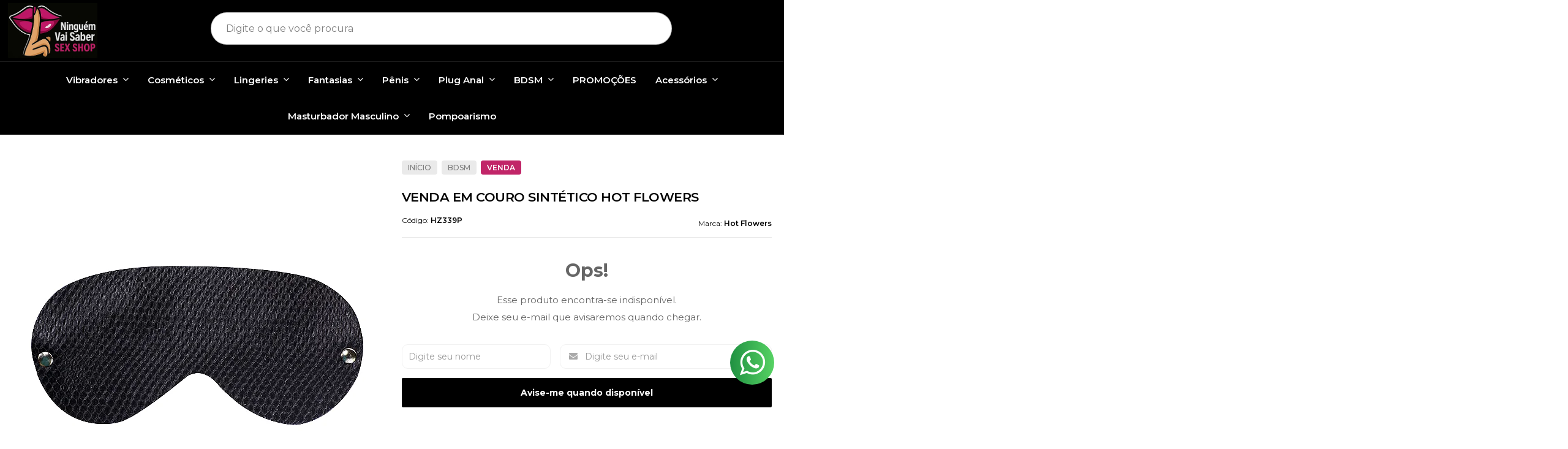

--- FILE ---
content_type: text/html; charset=utf-8
request_url: https://www.ninguemvaisaber.com/venda-em-couro-sintetico-hot-flowers
body_size: 26134
content:

<!DOCTYPE html>
<html lang="pt-br">
  <head>
    <meta charset="utf-8">
    <meta content='width=device-width, initial-scale=1.0, maximum-scale=2.0' name='viewport' />
    <title>VENDA EM COURO SINTÉTICO HOT FLOWERS - Ninguém Vai Saber Sex Shop</title>
    <meta http-equiv="X-UA-Compatible" content="IE=edge">
    <meta name="generator" content="Loja Integrada" />

    <link rel="dns-prefetch" href="https://cdn.awsli.com.br/">
    <link rel="preconnect" href="https://cdn.awsli.com.br/">
    <link rel="preconnect" href="https://fonts.googleapis.com">
    <link rel="preconnect" href="https://fonts.gstatic.com" crossorigin>

    
  
      <meta property="og:url" content="https://www.ninguemvaisaber.com/venda-em-couro-sintetico-hot-flowers" />
      <meta property="og:type" content="website" />
      <meta property="og:site_name" content="Ninguém Vai Saber Sex Shop" />
      <meta property="og:locale" content="pt_BR" />
    
  <!-- Metadata para o facebook -->
  <meta property="og:type" content="website" />
  <meta property="og:title" content="VENDA EM COURO SINTÉTICO HOT FLOWERS" />
  <meta property="og:image" content="https://cdn.awsli.com.br/800x800/826/826170/produto/58268789/hz339-urv1ks3qsx.jpg" />
  <meta name="twitter:card" content="product" />
  
    <meta name="twitter:site" content="@@VaiNinguem" />
    <meta name="twitter:creator" content="@@VaiNinguem" />
  
  <meta name="twitter:domain" content="www.ninguemvaisaber.com" />
  <meta name="twitter:url" content="https://www.ninguemvaisaber.com/venda-em-couro-sintetico-hot-flowers?utm_source=twitter&utm_medium=twitter&utm_campaign=twitter" />
  <meta name="twitter:title" content="VENDA EM COURO SINTÉTICO HOT FLOWERS" />
  <meta name="twitter:description" content="Venda Em Couro Sintético Hot Flowers, jogue todo o seu charme, e o prenda, use e abuse de sua imaginação. Ideal para quem gosta de dominar e ser dominada. Contém: 1 unidade. Cor: Preto. Composição: Em Couro Sintético." />
  <meta name="twitter:image" content="https://cdn.awsli.com.br/300x300/826/826170/produto/58268789/hz339-urv1ks3qsx.jpg" />
  <meta name="twitter:label1" content="Código" />
  <meta name="twitter:data1" content="HZ339P" />
  <meta name="twitter:label2" content="Disponibilidade" />
  <meta name="twitter:data2" content="Indisponível" />


    
  
    <script>
      setTimeout(function() {
        if (typeof removePageLoading === 'function') {
          removePageLoading();
        };
      }, 7000);
    </script>
  



    

  

    <link rel="canonical" href="https://www.ninguemvaisaber.com/venda-em-couro-sintetico-hot-flowers" />
  



  <meta name="description" content="Venda Em Couro Sintético Hot Flowers, jogue todo o seu charme, e o prenda, use e abuse de sua imaginação. Ideal para quem gosta de dominar e ser dominada. Contém: 1 unidade. Cor: Preto. Composição: Em Couro Sintético." />
  <meta property="og:description" content="Venda Em Couro Sintético Hot Flowers, jogue todo o seu charme, e o prenda, use e abuse de sua imaginação. Ideal para quem gosta de dominar e ser dominada. Contém: 1 unidade. Cor: Preto. Composição: Em Couro Sintético." />







  <meta name="robots" content="index, follow" />



    
      
        <link rel="shortcut icon" href="https://cdn.awsli.com.br/826/826170/favicon/icon-2-5fn1abw21a.jpeg" />
      
      <link rel="icon" href="https://cdn.awsli.com.br/826/826170/favicon/icon-2-5fn1abw21a.jpeg" sizes="192x192">
    
    
      <meta name="theme-color" content="#000000">
    

    
      <link rel="stylesheet" href="https://cdn.awsli.com.br/production/static/loja/estrutura/v1/css/all.min.css?v=77214d8" type="text/css">
    
    <!--[if lte IE 8]><link rel="stylesheet" href="https://cdn.awsli.com.br/production/static/loja/estrutura/v1/css/ie-fix.min.css" type="text/css"><![endif]-->
    <!--[if lte IE 9]><style type="text/css">.lateral-fulbanner { position: relative; }</style><![endif]-->

    

    
    

    
      <link rel="stylesheet" href="https://cdn.awsli.com.br/production/static/loja/estrutura/v1/css/bootstrap-responsive.css?v=77214d8" type="text/css">
      <link rel="stylesheet" href="https://cdn.awsli.com.br/production/static/loja/estrutura/v1/css/style-responsive.css?v=77214d8">
    

    <link rel="stylesheet" href="/tema.css?v=20250618-104948">

    

    <script type="text/javascript">
      var LOJA_ID = 826170;
      var MEDIA_URL = "https://cdn.awsli.com.br/";
      var API_URL_PUBLIC = 'https://api.awsli.com.br/';
      
        var CARRINHO_PRODS = [];
      
      var ENVIO_ESCOLHIDO = 0;
      var ENVIO_ESCOLHIDO_CODE = 0;
      var CONTRATO_INTERNACIONAL = false;
      var CONTRATO_BRAZIL = !CONTRATO_INTERNACIONAL;
      var IS_STORE_ASYNC = true;
      var IS_CLIENTE_ANONIMO = false;
    </script>

    

    <!-- Editor Visual -->
    

    <script>
      

      const isPreview = JSON.parse(sessionStorage.getItem('preview', true));
      if (isPreview) {
        const url = location.href
        location.search === '' && url + (location.search = '?preview=None')
      }
    </script>

    
      <script src="https://cdn.awsli.com.br/production/static/loja/estrutura/v1/js/all.min.js?v=77214d8"></script>
    
    <!-- HTML5 shim and Respond.js IE8 support of HTML5 elements and media queries -->
    <!--[if lt IE 9]>
      <script src="https://oss.maxcdn.com/html5shiv/3.7.2/html5shiv.min.js"></script>
      <script src="https://oss.maxcdn.com/respond/1.4.2/respond.min.js"></script>
    <![endif]-->

    <link rel="stylesheet" href="https://cdn.awsli.com.br/production/static/loja/estrutura/v1/css/slick.min.css" type="text/css">
    <script src="https://cdn.awsli.com.br/production/static/loja/estrutura/v1/js/slick.min.js?v=77214d8"></script>
    <link rel="stylesheet" href="https://cdn.awsli.com.br/production/static/css/jquery.fancybox.min.css" type="text/css" />
    <script src="https://cdn.awsli.com.br/production/static/js/jquery/jquery.fancybox.pack.min.js"></script>

    
    

  
  <link rel="stylesheet" href="https://cdn.awsli.com.br/production/static/loja/estrutura/v1/css/imagezoom.min.css" type="text/css">
  <script src="https://cdn.awsli.com.br/production/static/loja/estrutura/v1/js/jquery.imagezoom.min.js"></script>

  <script type="text/javascript">
    var PRODUTO_ID = '58268789';
    var URL_PRODUTO_FRETE_CALCULAR = 'https://www.ninguemvaisaber.com/carrinho/frete';
    var variacoes = undefined;
    var grades = undefined;
    var imagem_grande = "https://cdn.awsli.com.br/2500x2500/826/826170/produto/58268789/hz339-urv1ks3qsx.jpg";
    var produto_grades_imagens = {};
    var produto_preco_sob_consulta = false;
    var produto_preco = 24.99;
  </script>
  <script type="text/javascript" src="https://cdn.awsli.com.br/production/static/loja/estrutura/v1/js/produto.min.js?v=77214d8"></script>
  <script type="text/javascript" src="https://cdn.awsli.com.br/production/static/loja/estrutura/v1/js/eventos-pixel-produto.min.js?v=77214d8"></script>


    
      
        
      
        
      
        
      
        <!-- Global site tag (gtag.js) - Google Analytics -->
<script async src="https://www.googletagmanager.com/gtag/js?l=LIgtagDataLayer&id=G-0S32ZM3H4P"></script>
<script>
  window.LIgtagDataLayer = window.LIgtagDataLayer || [];
  function LIgtag(){LIgtagDataLayer.push(arguments);}
  LIgtag('js', new Date());

  LIgtag('set', {
    'currency': 'BRL',
    'country': 'BR'
  });
  LIgtag('config', 'G-0S32ZM3H4P');
  LIgtag('config', 'AW-16574568081');

  if(window.performance) {
    var timeSincePageLoad = Math.round(performance.now());
    LIgtag('event', 'timing_complete', {
      'name': 'load',
      'time': timeSincePageLoad
    });
  }

  $(document).on('li_view_home', function(_, eventID) {
    LIgtag('event', 'view_home');
  });

  $(document).on('li_select_product', function(_, eventID, data) {
    LIgtag('event', 'select_item', data);
  });

  $(document).on('li_start_contact', function(_, eventID, value) {
    LIgtag('event', 'start_contact', {
      value
    });
  });

  $(document).on('li_view_catalog', function(_, eventID) {
    LIgtag('event', 'view_catalog');
  });

  $(document).on('li_search', function(_, eventID, search_term) {
    LIgtag('event', 'search', {
      search_term
    });
  });

  $(document).on('li_filter_products', function(_, eventID, data) {
    LIgtag('event', 'filter_products', data);
  });

  $(document).on('li_sort_products', function(_, eventID, value) {
    LIgtag('event', 'sort_products', {
      value
    });
  });

  $(document).on('li_view_product', function(_, eventID, item) {
    LIgtag('event', 'view_item', {
      items: [item]
    });
  });

  $(document).on('li_select_variation', function(_, eventID, data) {
    LIgtag('event', 'select_variation', data);
  });

  $(document).on('li_calculate_shipping', function(_, eventID, data) {
    LIgtag('event', 'calculate_shipping', {
      zipcode: data.zipcode
    });
  });

  $(document).on('li_view_cart', function(_, eventID, data) {
    LIgtag('event', 'view_cart', data);
  });

  $(document).on('li_add_to_cart', function(_, eventID, data) {
    LIgtag('event', 'add_to_cart', {
      items: data.items
    });
  });

  $(document).on('li_apply_coupon', function(_, eventID, value) {
    LIgtag('event', 'apply_coupon', {
      value
    });
  });

  $(document).on('li_change_quantity', function(_, eventID, item) {
    LIgtag('event', 'change_quantity', {
      items: [item]
    });
  });

  $(document).on('li_remove_from_cart', function(_, eventID, item) {
    LIgtag('event', 'remove_from_cart', {
      items: [item]
    });
  });

  $(document).on('li_return_home', function(_, eventID) {
    LIgtag('event', 'return_home');
  });

  $(document).on('li_view_checkout', function(_, eventID, data) {
    LIgtag('event', 'begin_checkout', data);
  });

  $(document).on('li_login', function(_, eventID) {
    LIgtag('event', 'login');
  });

  $(document).on('li_change_address', function(_, eventID, value) {
    LIgtag('event', 'change_address', {
      value
    });
  });

  $(document).on('li_change_shipping', function(_, eventID, data) {
    LIgtag('event', 'add_shipping_info', data);
  });

  $(document).on('li_change_payment', function(_, eventID, data) {
    LIgtag('event', 'add_payment_info', data);
  });

  $(document).on('li_start_purchase', function(_, eventID) {
    LIgtag('event', 'start_purchase');
  });

  $(document).on('li_checkout_error', function(_, eventID, value) {
    LIgtag('event', 'checkout_error', {
      value
    });
  });

  $(document).on('li_purchase', function(_, eventID, data) {
    LIgtag('event', 'purchase', data);

    
      LIgtag('event', 'conversion', {
        send_to: 'AW-16574568081/v06WCMXD-68aEJGtr989',
        value: data.value,
        currency: data.currency,
        transaction_id: data.transaction_id
      });
    
  });
</script>
      
    

    
<script>
  var url = '/_events/api/setEvent';

  var sendMetrics = function(event, user = {}) {
    var unique_identifier = uuidv4();

    try {
      var data = {
        request: {
          id: unique_identifier,
          environment: 'production'
        },
        store: {
          id: 826170,
          name: 'Ninguém Vai Saber Sex Shop',
          test_account: false,
          has_meta_app: window.has_meta_app ?? false,
          li_search: true
        },
        device: {
          is_mobile: /Mobi/.test(window.navigator.userAgent),
          user_agent: window.navigator.userAgent,
          ip: '###device_ip###'
        },
        page: {
          host: window.location.hostname,
          path: window.location.pathname,
          search: window.location.search,
          type: 'product',
          title: document.title,
          referrer: document.referrer
        },
        timestamp: '###server_timestamp###',
        user_timestamp: new Date().toISOString(),
        event,
        origin: 'store'
      };

      if (window.performance) {
        var [timing] = window.performance.getEntriesByType('navigation');

        data['time'] = {
          server_response: Math.round(timing.responseStart - timing.requestStart)
        };
      }

      var _user = {},
          user_email_cookie = $.cookie('user_email'),
          user_data_cookie = $.cookie('LI-UserData');

      if (user_email_cookie) {
        var user_email = decodeURIComponent(user_email_cookie);

        _user['email'] = user_email;
      }

      if (user_data_cookie) {
        var user_data = JSON.parse(user_data_cookie);

        _user['logged'] = user_data.logged;
        _user['id'] = user_data.id ?? undefined;
      }

      $.each(user, function(key, value) {
        _user[key] = value;
      });

      if (!$.isEmptyObject(_user)) {
        data['user'] = _user;
      }

      try {
        var session_identifier = $.cookie('li_session_identifier');

        if (!session_identifier) {
          session_identifier = uuidv4();
        };

        var expiration_date = new Date();

        expiration_date.setTime(expiration_date.getTime() + (30 * 60 * 1000)); // 30 minutos

        $.cookie('li_session_identifier', session_identifier, {
          expires: expiration_date,
          path: '/'
        });

        data['session'] = {
          id: session_identifier
        };
      } catch (err) { }

      try {
        var user_session_identifier = $.cookie('li_user_session_identifier');

        if (!user_session_identifier) {
          user_session_identifier = uuidv4();

          $.cookie('li_user_session_identifier', user_session_identifier, {
            path: '/'
          });
        };

        data['user_session'] = {
          id: user_session_identifier
        };
      } catch (err) { }

      var _cookies = {},
          fbc = $.cookie('_fbc'),
          fbp = $.cookie('_fbp');

      if (fbc) {
        _cookies['fbc'] = fbc;
      }

      if (fbp) {
        _cookies['fbp'] = fbp;
      }

      if (!$.isEmptyObject(_cookies)) {
        data['session']['cookies'] = _cookies;
      }

      try {
        var ab_test_cookie = $.cookie('li_ab_test_running');

        if (ab_test_cookie) {
          var ab_test = JSON.parse(atob(ab_test_cookie));

          if (ab_test.length) {
            data['store']['ab_test'] = ab_test;
          }
        }
      } catch (err) { }

      var _utm = {};

      $.each(sessionStorage, function(key, value) {
        if (key.startsWith('utm_')) {
          var name = key.split('_')[1];

          _utm[name] = value;
        }
      });

      if (!$.isEmptyObject(_utm)) {
        data['session']['utm'] = _utm;
      }

      var controller = new AbortController();

      setTimeout(function() {
        controller.abort();
      }, 5000);

      fetch(url, {
        keepalive: true,
        method: 'POST',
        headers: {
          'Content-Type': 'application/json'
        },
        body: JSON.stringify({ data }),
        signal: controller.signal
      });
    } catch (err) { }

    return unique_identifier;
  }
</script>

    
<script>
  (function() {
    var initABTestHandler = function() {
      try {
        if ($.cookie('li_ab_test_running')) {
          return
        };
        var running_tests = [];

        
        
        
        

        var running_tests_to_cookie = JSON.stringify(running_tests);
        running_tests_to_cookie = btoa(running_tests_to_cookie);
        $.cookie('li_ab_test_running', running_tests_to_cookie, {
          path: '/'
        });

        
        if (running_tests.length > 0) {
          setTimeout(function() {
            $.ajax({
              url: "/conta/status"
            });
          }, 500);
        };

      } catch (err) { }
    }
    setTimeout(initABTestHandler, 500);
  }());
</script>

    
<script>
  $(function() {
    // Clicar em um produto
    $('.listagem-item').click(function() {
      var row, column;

      var $list = $(this).closest('[data-produtos-linha]'),
          index = $(this).closest('li').index();

      if($list.find('.listagem-linha').length === 1) {
        var productsPerRow = $list.data('produtos-linha');

        row = Math.floor(index / productsPerRow) + 1;
        column = (index % productsPerRow) + 1;
      } else {
        row = $(this).closest('.listagem-linha').index() + 1;
        column = index + 1;
      }

      var body = {
        item_id: $(this).attr('data-id'),
        item_sku: $(this).find('.produto-sku').text(),
        item_name: $(this).find('.nome-produto').text().trim(),
        item_row: row,
        item_column: column
      };

      var eventID = sendMetrics({
        type: 'event',
        name: 'select_product',
        data: body
      });

      $(document).trigger('li_select_product', [eventID, body]);
    });

    // Clicar no "Fale Conosco"
    $('#modalContato').on('show', function() {
      var value = 'Fale Conosco';

      var eventID = sendMetrics({
        type: 'event',
        name: 'start_contact',
        data: { text: value }
      });

      $(document).trigger('li_start_contact', [eventID, value]);
    });

    // Clicar no WhatsApp
    $('.li-whatsapp a').click(function() {
      var value = 'WhatsApp';

      var eventID = sendMetrics({
        type: 'event',
        name: 'start_contact',
        data: { text: value }
      });

      $(document).trigger('li_start_contact', [eventID, value]);
    });

    
      // Visualizar o produto
      var body = {
        item_id: '58268789',
        item_sku: 'HZ339P',
        item_name: 'VENDA EM COURO SINTÉTICO HOT FLOWERS',
        item_category: 'Venda',
        item_type: 'product',
        
          full_price: 24.99,
          promotional_price: null,
          price: 24.99,
        
        quantity: 1
      };

      var params = new URLSearchParams(window.location.search),
          recommendation_shelf = null,
          recommendation = {};

      if (
        params.has('recomendacao_id') &&
        params.has('email_ref') &&
        params.has('produtos_recomendados')
      ) {
        recommendation['email'] = {
          id: params.get('recomendacao_id'),
          email_id: params.get('email_ref'),
          products: $.map(params.get('produtos_recomendados').split(','), function(value) {
            return parseInt(value)
          })
        };
      }

      if (recommendation_shelf) {
        recommendation['shelf'] = recommendation_shelf;
      }

      if (!$.isEmptyObject(recommendation)) {
        body['recommendation'] = recommendation;
      }

      var eventID = sendMetrics({
        type: 'pageview',
        name: 'view_product',
        data: body
      });

      $(document).trigger('li_view_product', [eventID, body]);

      // Calcular frete
      $('#formCalcularCep').submit(function() {
        $(document).ajaxSuccess(function(event, xhr, settings) {
          try {
            var url = new URL(settings.url);

            if(url.pathname !== '/carrinho/frete') return;

            var data = xhr.responseJSON;

            if(data.error) return;

            var params = url.searchParams;

            var body = {
              zipcode: params.get('cep'),
              deliveries: $.map(data, function(delivery) {
                if(delivery.msgErro) return;

                return {
                  id: delivery.id,
                  name: delivery.name,
                  price: delivery.price,
                  delivery_time: delivery.deliveryTime
                };
              })
            };

            var eventID = sendMetrics({
              type: 'event',
              name: 'calculate_shipping',
              data: body
            });

            $(document).trigger('li_calculate_shipping', [eventID, body]);

            $(document).off('ajaxSuccess');
          } catch(error) {}
        });
      });

      // Visualizar compre junto
      $(document).on('buy_together_ready', function() {
        var $buyTogether = $('.compre-junto');

        var observer = new IntersectionObserver(function(entries) {
          entries.forEach(function(entry) {
            if(entry.isIntersecting) {
              var body = {
                title: $buyTogether.find('.compre-junto__titulo').text(),
                id: $buyTogether.data('id'),
                items: $buyTogether.find('.compre-junto__produto').map(function() {
                  var $product = $(this);

                  return {
                    item_id: $product.attr('data-id'),
                    item_sku: $product.attr('data-code'),
                    item_name: $product.find('.compre-junto__nome').text(),
                    full_price: $product.find('.compre-junto__preco--regular').data('price') || null,
                    promotional_price: $product.find('.compre-junto__preco--promocional').data('price') || null
                  };
                }).get()
              };

              var eventID = sendMetrics({
                type: 'event',
                name: 'view_buy_together',
                data: body
              });

              $(document).trigger('li_view_buy_together', [eventID, body]);

              observer.disconnect();
            }
          });
        }, { threshold: 1.0 });

        observer.observe($buyTogether.get(0));

        $('.compre-junto__atributo--grade').click(function(event) {
          if(!event.originalEvent) return;

          var body = {
            grid_name: $(this).closest('.compre-junto__atributos').data('grid'),
            variation_name: $(this).data('variation')
          };

          var eventID = sendMetrics({
            type: 'event',
            name: 'select_buy_together_variation',
            data: body
          });

          $(document).trigger('li_select_buy_together_variation', [eventID, body]);
        });

        $('.compre-junto__atributo--lista').change(function(event) {
          if(!event.originalEvent) return;

          var $selectedOption = $(this).find('option:selected');

          if(!$selectedOption.is('[value]')) return;

          var body = {
            grid_name: $(this).closest('.compre-junto__atributos').data('grid'),
            variation_name: $selectedOption.text()
          };

          var eventID = sendMetrics({
            type: 'event',
            name: 'select_buy_together_variation',
            data: body
          });

          $(document).trigger('li_select_buy_together_variation', [eventID, body]);
        });
      });

      // Selecionar uma variação
      $('.atributo-item').click(function(event) {
        if(!event.originalEvent) return;

        var body = {
          grid_name: $(this).data('grade-nome'),
          variation_name: $(this).data('variacao-nome')
        };

        var eventID = sendMetrics({
          type: 'event',
          name: 'select_variation',
          data: body
        });

        $(document).trigger('li_select_variation', [eventID, body]);
      });
    
  });
</script>


    
	<!-- lojaintegrada-google-shopping -->
  
      <meta name="google-site-verification" content="FdfM4QKIYDoYF861YuFnI0Py7MnpDqS1UC8mgd7ULKs" />
  

	<!-- codigo google -->
  
      <meta name="google-site-verification" content="3t63AKqntVL0gvvcWA4QjXi_YExQVLGlkepOXAsl2Bg" />
  

	<!-- Sak -->
  
      <script src='https://empreender.nyc3.digitaloceanspaces.com/wcr/user_spider/clFHWHR3TXdCNjVUUE82U0JKNm9OUT09_lojaintegrada.js' defer></script>
  


    
      
        <link href="//cdn.awsli.com.br/temasv2/4207/__theme_custom.css?v=1663342635" rel="stylesheet" type="text/css">
<script src="//cdn.awsli.com.br/temasv2/4207/__theme_custom.js?v=1663342635"></script>
      
    

    
      <link rel="stylesheet" href="/avancado.css?v=20250618-104948" type="text/css" />
    

    

    
  <link rel="manifest" href="/manifest.json" />




  </head>
  <body class="pagina-produto produto-58268789   ">
    <div id="fb-root"></div>
    
  
    <div id="full-page-loading">
      <div class="conteiner" style="height: 100%;">
        <div class="loading-placeholder-content">
          <div class="loading-placeholder-effect loading-placeholder-header"></div>
          <div class="loading-placeholder-effect loading-placeholder-body"></div>
        </div>
      </div>
      <script>
        var is_full_page_loading = true;
        function removePageLoading() {
          if (is_full_page_loading) {
            try {
              $('#full-page-loading').remove();
            } catch(e) {}
            try {
              var div_loading = document.getElementById('full-page-loading');
              if (div_loading) {
                div_loading.remove();
              };
            } catch(e) {}
            is_full_page_loading = false;
          };
        };
        $(function() {
          setTimeout(function() {
            removePageLoading();
          }, 1);
        });
      </script>
      <style>
        #full-page-loading { position: fixed; z-index: 9999999; margin: auto; top: 0; left: 0; bottom: 0; right: 0; }
        #full-page-loading:before { content: ''; display: block; position: fixed; top: 0; left: 0; width: 100%; height: 100%; background: rgba(255, 255, 255, .98); background: radial-gradient(rgba(255, 255, 255, .99), rgba(255, 255, 255, .98)); }
        .loading-placeholder-content { height: 100%; display: flex; flex-direction: column; position: relative; z-index: 1; }
        .loading-placeholder-effect { background-color: #F9F9F9; border-radius: 5px; width: 100%; animation: pulse-loading 1.5s cubic-bezier(0.4, 0, 0.6, 1) infinite; }
        .loading-placeholder-content .loading-placeholder-body { flex-grow: 1; margin-bottom: 30px; }
        .loading-placeholder-content .loading-placeholder-header { height: 20%; min-height: 100px; max-height: 200px; margin: 30px 0; }
        @keyframes pulse-loading{50%{opacity:.3}}
      </style>
    </div>
  



    
      
        


<div class="barra-inicial fundo-secundario">
  <div class="conteiner">
    <div class="row-fluid">
      <div class="lista-redes span3 hidden-phone">
        
          <ul>
            
              <li>
                <a href="https://facebook.com/Ninguém-Vai-Saber-2113739465333469/" target="_blank" aria-label="Siga nos no Facebook"><i class="icon-facebook"></i></a>
              </li>
            
            
            
              <li>
                <a href="https://twitter.com/@VaiNinguem" target="_blank" aria-label="Siga nos no Twitter"><i class="icon-twitter"></i></a>
              </li>
            
            
            
              <li>
                <a href="https://instagram.com/ninguemvaisaberoficial" target="_blank" aria-label="Siga nos no Instagram"><i class="icon-instagram"></i></a>
              </li>
            
            
            
          </ul>
        
      </div>
      <div class="canais-contato span9">
        <ul>
          <li class="hidden-phone">
            <a href="#modalContato" data-toggle="modal" data-target="#modalContato">
              <i class="icon-comment"></i>
              Fale Conosco
            </a>
          </li>
          
            <li>
              <span>
                <i class="icon-phone"></i>Telefone: (51) 3103-7337
              </span>
            </li>
          
          
            <li class="tel-whatsapp">
              <span>
                <i class="fa fa-whatsapp"></i>Whatsapp: (51) 98177-4363
              </span>
            </li>
          
          
        </ul>
      </div>
    </div>
  </div>
</div>

      
    

    <div class="conteiner-principal">
      
        
          
<div id="cabecalho">

  <div class="atalhos-mobile visible-phone fundo-secundario borda-principal">
    <ul>

      <li><a href="https://www.ninguemvaisaber.com/" class="icon-home"> </a></li>
      
      <li class="fundo-principal"><a href="https://www.ninguemvaisaber.com/carrinho/index" class="icon-shopping-cart"> </a></li>
      
      
        <li class="menu-user-logged" style="display: none;"><a href="https://www.ninguemvaisaber.com/conta/logout" class="icon-signout menu-user-logout"> </a></li>
      
      
      <li><a href="https://www.ninguemvaisaber.com/conta/index" class="icon-user"> </a></li>
      
      <li class="vazia"><span>&nbsp;</span></li>

    </ul>
  </div>

  <div class="conteiner">
    <div class="row-fluid">
      <div class="span3">
        <h2 class="logo cor-secundaria">
          <a href="https://www.ninguemvaisaber.com/" title="Ninguém Vai Saber Sex Shop">
            
            <img src="https://cdn.awsli.com.br/400x300/826/826170/logo/logo-2-nnn4efxcyn.jpeg" alt="Ninguém Vai Saber Sex Shop" />
            
          </a>
        </h2>


      </div>

      <div class="conteudo-topo span9">
        <div class="superior row-fluid hidden-phone">
          <div class="span8">
            
              
                <div class="btn-group menu-user-logged" style="display: none;">
                  <a href="https://www.ninguemvaisaber.com/conta/index" class="botao secundario pequeno dropdown-toggle" data-toggle="dropdown">
                    Olá, <span class="menu-user-name"></span>
                    <span class="icon-chevron-down"></span>
                  </a>
                  <ul class="dropdown-menu">
                    <li>
                      <a href="https://www.ninguemvaisaber.com/conta/index" title="Minha conta">Minha conta</a>
                    </li>
                    
                      <li>
                        <a href="https://www.ninguemvaisaber.com/conta/pedido/listar" title="Minha conta">Meus pedidos</a>
                      </li>
                    
                    <li>
                      <a href="https://www.ninguemvaisaber.com/conta/favorito/listar" title="Meus favoritos">Meus favoritos</a>
                    </li>
                    <li>
                      <a href="https://www.ninguemvaisaber.com/conta/logout" title="Sair" class="menu-user-logout">Sair</a>
                    </li>
                  </ul>
                </div>
              
              
                <a href="https://www.ninguemvaisaber.com/conta/login" class="bem-vindo cor-secundaria menu-user-welcome">
                  Bem-vindo, <span class="cor-principal">identifique-se</span> para fazer pedidos
                </a>
              
            
          </div>
          <div class="span4">
            <ul class="acoes-conta borda-alpha">
              
                <li>
                  <i class="icon-list fundo-principal"></i>
                  <a href="https://www.ninguemvaisaber.com/conta/pedido/listar" class="cor-secundaria">Meus Pedidos</a>
                </li>
              
              
                <li>
                  <i class="icon-user fundo-principal"></i>
                  <a href="https://www.ninguemvaisaber.com/conta/index" class="cor-secundaria">Minha Conta</a>
                </li>
              
            </ul>
          </div>
        </div>

        <div class="inferior row-fluid ">
          <div class="span8 busca-mobile">
            <a href="javascript:;" class="atalho-menu visible-phone icon-th botao principal"> </a>

            <div class="busca borda-alpha">
              <form id="form-buscar" action="/buscar" method="get">
                <input id="auto-complete" type="text" name="q" placeholder="Digite o que você procura" value="" autocomplete="off" maxlength="255" />
                <button class="botao botao-busca icon-search fundo-secundario" aria-label="Buscar"></button>
              </form>
            </div>

          </div>

          
            <div class="span4 hidden-phone">
              

  <div class="carrinho vazio">
    
      <a href="https://www.ninguemvaisaber.com/carrinho/index">
        <i class="icon-shopping-cart fundo-principal"></i>
        <strong class="qtd-carrinho titulo cor-secundaria" style="display: none;">0</strong>
        <span style="display: none;">
          
            <b class="titulo cor-secundaria"><span>Meu Carrinho</span></b>
          
          <span class="cor-secundaria">Produtos adicionados</span>
        </span>
        
          <span class="titulo cor-secundaria vazio-text">Carrinho vazio</span>
        
      </a>
    
    <div class="carrinho-interno-ajax"></div>
  </div>
  
<div class="minicart-placeholder" style="display: none;">
  <div class="carrinho-interno borda-principal">
    <ul>
      <li class="minicart-item-modelo">
        
          <div class="preco-produto com-promocao destaque-preco ">
            <div>
              <s class="preco-venda">
                R$ --PRODUTO_PRECO_DE--
              </s>
              <strong class="preco-promocional cor-principal">
                R$ --PRODUTO_PRECO_POR--
              </strong>
            </div>
          </div>
        
        <a data-href="--PRODUTO_URL--" class="imagem-produto">
          <img data-src="https://cdn.awsli.com.br/64x64/--PRODUTO_IMAGEM--" alt="--PRODUTO_NOME--" />
        </a>
        <a data-href="--PRODUTO_URL--" class="nome-produto cor-secundaria">
          --PRODUTO_NOME--
        </a>
        <div class="produto-sku hide">--PRODUTO_SKU--</div>
      </li>
    </ul>
    <div class="carrinho-rodape">
      <span class="carrinho-info">
        
          <i>--CARRINHO_QUANTIDADE-- produto no carrinho</i>
        
        
          
            <span class="carrino-total">
              Total: <strong class="titulo cor-principal">R$ --CARRINHO_TOTAL_ITENS--</strong>
            </span>
          
        
      </span>
      <a href="https://www.ninguemvaisaber.com/carrinho/index" class="botao principal">
        
          <i class="icon-shopping-cart"></i>Ir para o carrinho
        
      </a>
    </div>
  </div>
</div>



            </div>
          
        </div>

      </div>
    </div>
    


  
    
      
<div class="menu superior">
  <ul class="nivel-um">
    


    

  


    
      <li class="categoria-id-2776832 com-filho borda-principal">
        <a href="https://www.ninguemvaisaber.com/vibradores" title="Vibradores">
          <strong class="titulo cor-secundaria">Vibradores</strong>
          
            <i class="icon-chevron-down fundo-secundario"></i>
          
        </a>
        
          <ul class="nivel-dois borda-alpha">
            

  <li class="categoria-id-11473161 ">
    <a href="https://www.ninguemvaisaber.com/vibrador-por-aplicativo" title="Aplicativo">
      
      Aplicativo
    </a>
    
  </li>

  <li class="categoria-id-22713898 ">
    <a href="https://www.ninguemvaisaber.com/calcinha-vibratoria" title="Calcinha Vibratória">
      
      Calcinha Vibratória
    </a>
    
  </li>

  <li class="categoria-id-8014745 ">
    <a href="https://www.ninguemvaisaber.com/massageadorvarinha" title="Massageador/Varinha">
      
      Massageador/Varinha
    </a>
    
  </li>

  <li class="categoria-id-8014705 ">
    <a href="https://www.ninguemvaisaber.com/mini-vibrador" title="Mini Vibrador">
      
      Mini Vibrador
    </a>
    
  </li>

  <li class="categoria-id-2776945 ">
    <a href="https://www.ninguemvaisaber.com/penis-c-vibracao" title="Pênis c/ Vibro">
      
      Pênis c/ Vibro
    </a>
    
  </li>

  <li class="categoria-id-8014711 ">
    <a href="https://www.ninguemvaisaber.com/recarregavel" title="Recarregável ">
      
      Recarregável 
    </a>
    
  </li>

  <li class="categoria-id-8014713 ">
    <a href="https://www.ninguemvaisaber.com/rotativo/-vai-e-vem" title="Rotativo/ Vai e Vem">
      
      Rotativo/ Vai e Vem
    </a>
    
  </li>

  <li class="categoria-id-8014738 ">
    <a href="https://www.ninguemvaisaber.com/sugador/pulsador" title="Sugador/Pulsador">
      
      Sugador/Pulsador
    </a>
    
  </li>

  <li class="categoria-id-8014716 ">
    <a href="https://www.ninguemvaisaber.com/vibrador-de-casal" title="Vibrador de Casal">
      
      Vibrador de Casal
    </a>
    
  </li>

  <li class="categoria-id-8014675 ">
    <a href="https://www.ninguemvaisaber.com/vibro-com-controle-sem-fio" title="Vibro com controle sem fio">
      
      Vibro com controle sem fio
    </a>
    
  </li>

  <li class="categoria-id-2776939 ">
    <a href="https://www.ninguemvaisaber.com/vibro-de-ponto-g-e-clitoris" title="Vibro de Ponto G e Clitoris">
      
      Vibro de Ponto G e Clitoris
    </a>
    
  </li>


          </ul>
        
      </li>
    
      <li class="categoria-id-2771428 com-filho borda-principal">
        <a href="https://www.ninguemvaisaber.com/cosmeticos" title="Cosméticos">
          <strong class="titulo cor-secundaria">Cosméticos</strong>
          
            <i class="icon-chevron-down fundo-secundario"></i>
          
        </a>
        
          <ul class="nivel-dois borda-alpha">
            

  <li class="categoria-id-2776842 ">
    <a href="https://www.ninguemvaisaber.com/adstringente" title="Adstringente (Apertadinha)">
      
      Adstringente (Apertadinha)
    </a>
    
  </li>

  <li class="categoria-id-2776849 ">
    <a href="https://www.ninguemvaisaber.com/anal" title="Anal">
      
      Anal
    </a>
    
  </li>

  <li class="categoria-id-2776859 ">
    <a href="https://www.ninguemvaisaber.com/bolinhas" title="Bolinha">
      
      Bolinha
    </a>
    
  </li>

  <li class="categoria-id-2776889 ">
    <a href="https://www.ninguemvaisaber.com/energeticos/suplementos" title="Energéticos/Suplementos">
      
      Energéticos/Suplementos
    </a>
    
  </li>

  <li class="categoria-id-2776855 ">
    <a href="https://www.ninguemvaisaber.com/esfria" title="Esfria">
      
      Esfria
    </a>
    
  </li>

  <li class="categoria-id-2776853 ">
    <a href="https://www.ninguemvaisaber.com/esquenta" title="Esquenta">
      
      Esquenta
    </a>
    
  </li>

  <li class="categoria-id-2776861 ">
    <a href="https://www.ninguemvaisaber.com/excitante" title="Excitante">
      
      Excitante
    </a>
    
  </li>

  <li class="categoria-id-2842530 ">
    <a href="https://www.ninguemvaisaber.com/lingerie-comestivel" title="Lingerie Comestível">
      
      Lingerie Comestível
    </a>
    
  </li>

  <li class="categoria-id-2776857 ">
    <a href="https://www.ninguemvaisaber.com/lubrificante" title="Lubrificante">
      
      Lubrificante
    </a>
    
  </li>

  <li class="categoria-id-2776867 ">
    <a href="https://www.ninguemvaisaber.com/oleo/massagem" title="Óleo/Massagem">
      
      Óleo/Massagem
    </a>
    
  </li>

  <li class="categoria-id-2786640 ">
    <a href="https://www.ninguemvaisaber.com/oral" title="Oral">
      
      Oral
    </a>
    
  </li>

  <li class="categoria-id-8013846 ">
    <a href="https://www.ninguemvaisaber.com/perfume/desodorante" title="Perfume/Desodorante">
      
      Perfume/Desodorante
    </a>
    
  </li>

  <li class="categoria-id-2776843 ">
    <a href="https://www.ninguemvaisaber.com/prolonga/retarda" title="Prolonga/Retarda">
      
      Prolonga/Retarda
    </a>
    
  </li>

  <li class="categoria-id-8013813 ">
    <a href="https://www.ninguemvaisaber.com/vela-beijavel" title="Vela Beijavel">
      
      Vela Beijavel
    </a>
    
  </li>

  <li class="categoria-id-2776848 ">
    <a href="https://www.ninguemvaisaber.com/vibra" title="Vibra">
      
      Vibra
    </a>
    
  </li>


          </ul>
        
      </li>
    
      <li class="categoria-id-2776812 com-filho borda-principal">
        <a href="https://www.ninguemvaisaber.com/lingerie" title="Lingeries">
          <strong class="titulo cor-secundaria">Lingeries</strong>
          
            <i class="icon-chevron-down fundo-secundario"></i>
          
        </a>
        
          <ul class="nivel-dois borda-alpha">
            

  <li class="categoria-id-18417677 ">
    <a href="https://www.ninguemvaisaber.com/biquini-e-moda-praia" title="Biquini e Moda Praia">
      
      Biquini e Moda Praia
    </a>
    
  </li>

  <li class="categoria-id-2776898 ">
    <a href="https://www.ninguemvaisaber.com/body" title="Body">
      
      Body
    </a>
    
  </li>

  <li class="categoria-id-23257896 ">
    <a href="https://www.ninguemvaisaber.com/body-chain" title="Body Chain(Joia de Corpo)">
      
      Body Chain(Joia de Corpo)
    </a>
    
  </li>

  <li class="categoria-id-2776899 ">
    <a href="https://www.ninguemvaisaber.com/bodystocking" title="Bodystocking">
      
      Bodystocking
    </a>
    
  </li>

  <li class="categoria-id-2852918 com-filho">
    <a href="https://www.ninguemvaisaber.com/calcinha" title="Calcinha">
      
        <i class="icon-chevron-right fundo-secundario"></i>
      
      Calcinha
    </a>
    
      <ul class="nivel-tres">
        
          

  <li class="categoria-id-23325116 ">
    <a href="https://www.ninguemvaisaber.com/calcinha-personalizavel" title="Personalizavel">
      
      Personalizavel
    </a>
    
  </li>

  <li class="categoria-id-8220382 ">
    <a href="https://www.ninguemvaisaber.com/tailandesa" title="Tailandesa ">
      
      Tailandesa 
    </a>
    
  </li>


        
      </ul>
    
  </li>

  <li class="categoria-id-2776900 ">
    <a href="https://www.ninguemvaisaber.com/camisola-e-baby-doll" title="Camisola e Baby Doll">
      
      Camisola e Baby Doll
    </a>
    
  </li>

  <li class="categoria-id-8048246 ">
    <a href="https://www.ninguemvaisaber.com/cinta-liga" title="Cinta Liga">
      
      Cinta Liga
    </a>
    
  </li>

  <li class="categoria-id-2776901 com-filho">
    <a href="https://www.ninguemvaisaber.com/conjunto" title="Conjunto">
      
        <i class="icon-chevron-right fundo-secundario"></i>
      
      Conjunto
    </a>
    
      <ul class="nivel-tres">
        
          

  <li class="categoria-id-16925069 ">
    <a href="https://www.ninguemvaisaber.com/com-bojo" title="Com Bojo">
      
      Com Bojo
    </a>
    
  </li>

  <li class="categoria-id-16925053 ">
    <a href="https://www.ninguemvaisaber.com/sem-bojo" title="Sem Bojo">
      
      Sem Bojo
    </a>
    
  </li>


        
      </ul>
    
  </li>

  <li class="categoria-id-2776903 com-filho">
    <a href="https://www.ninguemvaisaber.com/conjunto-com-acessorio" title="Conjunto com Acessório">
      
        <i class="icon-chevron-right fundo-secundario"></i>
      
      Conjunto com Acessório
    </a>
    
      <ul class="nivel-tres">
        
          

  <li class="categoria-id-16925070 ">
    <a href="https://www.ninguemvaisaber.com/com-bojo-com-cessorio" title="Com Bojo">
      
      Com Bojo
    </a>
    
  </li>

  <li class="categoria-id-16925065 ">
    <a href="https://www.ninguemvaisaber.com/sem-bojo-com-acessorio" title="Sem Bojo">
      
      Sem Bojo
    </a>
    
  </li>


        
      </ul>
    
  </li>

  <li class="categoria-id-2852858 com-filho">
    <a href="https://www.ninguemvaisaber.com/cueca" title="Cueca">
      
        <i class="icon-chevron-right fundo-secundario"></i>
      
      Cueca
    </a>
    
      <ul class="nivel-tres">
        
          

  <li class="categoria-id-14774859 ">
    <a href="https://www.ninguemvaisaber.com/fio" title="Fio">
      
      Fio
    </a>
    
  </li>

  <li class="categoria-id-2852866 ">
    <a href="https://www.ninguemvaisaber.com/jock" title="Jock">
      
      Jock
    </a>
    
  </li>


        
      </ul>
    
  </li>

  <li class="categoria-id-2993394 ">
    <a href="https://www.ninguemvaisaber.com/espartilho" title="Espartilho">
      
      Espartilho
    </a>
    
  </li>

  <li class="categoria-id-2993390 ">
    <a href="https://www.ninguemvaisaber.com/luvas" title="Luvas">
      
      Luvas
    </a>
    
  </li>

  <li class="categoria-id-2776902 com-filho">
    <a href="https://www.ninguemvaisaber.com/meia-calca" title="Meia Calça">
      
        <i class="icon-chevron-right fundo-secundario"></i>
      
      Meia Calça
    </a>
    
      <ul class="nivel-tres">
        
          

  <li class="categoria-id-14774865 ">
    <a href="https://www.ninguemvaisaber.com/meia-78" title="Meia 7/8">
      
      Meia 7/8
    </a>
    
  </li>


        
      </ul>
    
  </li>

  <li class="categoria-id-12149304 ">
    <a href="https://www.ninguemvaisaber.com/nipple-tapa-sexo" title="Nipple - Tapa Sexo">
      
      Nipple - Tapa Sexo
    </a>
    
  </li>

  <li class="categoria-id-2944033 ">
    <a href="https://www.ninguemvaisaber.com/persex" title="Persex">
      
      Persex
    </a>
    
  </li>

  <li class="categoria-id-2852661 ">
    <a href="https://www.ninguemvaisaber.com/plus-plus-size-e-xxg" title="Plus Size e XXG">
      
      Plus Size e XXG
    </a>
    
  </li>

  <li class="categoria-id-12202421 ">
    <a href="https://www.ninguemvaisaber.com/robe" title="Robe">
      
      Robe
    </a>
    
  </li>

  <li class="categoria-id-8014609 ">
    <a href="https://www.ninguemvaisaber.com/saia" title="Saia">
      
      Saia
    </a>
    
  </li>

  <li class="categoria-id-2853394 ">
    <a href="https://www.ninguemvaisaber.com/sutia" title="Sutiã">
      
      Sutiã
    </a>
    
  </li>

  <li class="categoria-id-8014612 ">
    <a href="https://www.ninguemvaisaber.com/vestido" title="Vestido">
      
      Vestido
    </a>
    
  </li>


          </ul>
        
      </li>
    
      <li class="categoria-id-2776823 com-filho borda-principal">
        <a href="https://www.ninguemvaisaber.com/fantasia" title="Fantasias">
          <strong class="titulo cor-secundaria">Fantasias</strong>
          
            <i class="icon-chevron-down fundo-secundario"></i>
          
        </a>
        
          <ul class="nivel-dois borda-alpha">
            

  <li class="categoria-id-8014042 ">
    <a href="https://www.ninguemvaisaber.com/acessorios-para-fantasias" title="Acessórios para Fantasias">
      
      Acessórios para Fantasias
    </a>
    
  </li>

  <li class="categoria-id-23285160 ">
    <a href="https://www.ninguemvaisaber.com/coelhas" title="Coelhas">
      
      Coelhas
    </a>
    
  </li>

  <li class="categoria-id-23571792 ">
    <a href="https://www.ninguemvaisaber.com/fantasia/colegial" title="Colegial">
      
      Colegial
    </a>
    
  </li>

  <li class="categoria-id-23571830 ">
    <a href="https://www.ninguemvaisaber.com/empregada" title="Empregada">
      
      Empregada
    </a>
    
  </li>

  <li class="categoria-id-23285280 ">
    <a href="https://www.ninguemvaisaber.com/enfermeira/medica" title="Enfermeira/Medica">
      
      Enfermeira/Medica
    </a>
    
  </li>

  <li class="categoria-id-8014040 ">
    <a href="https://www.ninguemvaisaber.com/fantasia-masculina" title="Fantasia Masculina">
      
      Fantasia Masculina
    </a>
    
  </li>

  <li class="categoria-id-8014009 ">
    <a href="https://www.ninguemvaisaber.com/xxg-e-plus-size" title="XXG e Plus Size">
      
      XXG e Plus Size
    </a>
    
  </li>


          </ul>
        
      </li>
    
      <li class="categoria-id-2776836 com-filho borda-principal">
        <a href="https://www.ninguemvaisaber.com/penis" title="Pênis">
          <strong class="titulo cor-secundaria">Pênis</strong>
          
            <i class="icon-chevron-down fundo-secundario"></i>
          
        </a>
        
          <ul class="nivel-dois borda-alpha">
            

  <li class="categoria-id-8013908 ">
    <a href="https://www.ninguemvaisaber.com/penis-aromatizado" title="Pênis Aromatizado ">
      
      Pênis Aromatizado 
    </a>
    
  </li>

  <li class="categoria-id-8013913 ">
    <a href="https://www.ninguemvaisaber.com/penis-com-ventosa" title="Pênis Com Ventosa ">
      
      Pênis Com Ventosa 
    </a>
    
  </li>

  <li class="categoria-id-2776949 ">
    <a href="https://www.ninguemvaisaber.com/proteses-com-vibracao" title="Pênis com Vibro">
      
      Pênis com Vibro
    </a>
    
  </li>

  <li class="categoria-id-11337540 ">
    <a href="https://www.ninguemvaisaber.com/penis-duplo" title="Pênis Duplo">
      
      Pênis Duplo
    </a>
    
  </li>

  <li class="categoria-id-8013945 ">
    <a href="https://www.ninguemvaisaber.com/penis-em-cyber-skin" title="Pênis em Cyber Skin">
      
      Pênis em Cyber Skin
    </a>
    
  </li>

  <li class="categoria-id-2776946 ">
    <a href="https://www.ninguemvaisaber.com/proteses" title="Pênis Tradicional ">
      
      Pênis Tradicional 
    </a>
    
  </li>


          </ul>
        
      </li>
    
      <li class="categoria-id-2776951 com-filho borda-principal">
        <a href="https://www.ninguemvaisaber.com/plug-anal" title="Plug Anal">
          <strong class="titulo cor-secundaria">Plug Anal</strong>
          
            <i class="icon-chevron-down fundo-secundario"></i>
          
        </a>
        
          <ul class="nivel-dois borda-alpha">
            

  <li class="categoria-id-8655909 ">
    <a href="https://www.ninguemvaisaber.com/plug-com-rabo" title="Plug com Rabo">
      
      Plug com Rabo
    </a>
    
  </li>

  <li class="categoria-id-8655888 ">
    <a href="https://www.ninguemvaisaber.com/plug-c-vibro" title="Plug com Vibro">
      
      Plug com Vibro
    </a>
    
  </li>

  <li class="categoria-id-8655415 ">
    <a href="https://www.ninguemvaisaber.com/metal" title="Plug de Metal">
      
      Plug de Metal
    </a>
    
  </li>

  <li class="categoria-id-8655416 ">
    <a href="https://www.ninguemvaisaber.com/silicone" title="Plug de Silicone ">
      
      Plug de Silicone 
    </a>
    
  </li>


          </ul>
        
      </li>
    
      <li class="categoria-id-2776835 com-filho borda-principal">
        <a href="https://www.ninguemvaisaber.com/bdsm" title="BDSM">
          <strong class="titulo cor-secundaria">BDSM</strong>
          
            <i class="icon-chevron-down fundo-secundario"></i>
          
        </a>
        
          <ul class="nivel-dois borda-alpha">
            

  <li class="categoria-id-2776878 ">
    <a href="https://www.ninguemvaisaber.com/algemas" title="Algemas">
      
      Algemas
    </a>
    
  </li>

  <li class="categoria-id-9033276 ">
    <a href="https://www.ninguemvaisaber.com/arreio-e-harness" title="Arreio e Harness">
      
      Arreio e Harness
    </a>
    
  </li>

  <li class="categoria-id-8014222 ">
    <a href="https://www.ninguemvaisaber.com/bondage" title="Bondage ">
      
      Bondage 
    </a>
    
  </li>

  <li class="categoria-id-8014244 ">
    <a href="https://www.ninguemvaisaber.com/chibata" title="Chibata">
      
      Chibata
    </a>
    
  </li>

  <li class="categoria-id-2776925 ">
    <a href="https://www.ninguemvaisaber.com/chicote" title="Chicote">
      
      Chicote
    </a>
    
  </li>

  <li class="categoria-id-2776928 ">
    <a href="https://www.ninguemvaisaber.com/cinto" title="Cinta Peniana">
      
      Cinta Peniana
    </a>
    
  </li>

  <li class="categoria-id-23316915 ">
    <a href="https://www.ninguemvaisaber.com/cinto-de-castidade" title="Cinto de Castidade">
      
      Cinto de Castidade
    </a>
    
  </li>

  <li class="categoria-id-8014260 ">
    <a href="https://www.ninguemvaisaber.com/coleira-e-gargantilha" title="Coleira e Gargantilha ">
      
      Coleira e Gargantilha 
    </a>
    
  </li>

  <li class="categoria-id-8014257 ">
    <a href="https://www.ninguemvaisaber.com/corda" title="Corda">
      
      Corda
    </a>
    
  </li>

  <li class="categoria-id-23087024 ">
    <a href="https://www.ninguemvaisaber.com/kits" title="KITS">
      
      KITS
    </a>
    
  </li>

  <li class="categoria-id-2776927 ">
    <a href="https://www.ninguemvaisaber.com/mascara" title="Máscara">
      
      Máscara
    </a>
    
  </li>

  <li class="categoria-id-8014288 ">
    <a href="https://www.ninguemvaisaber.com/mordaca" title="Mordaça ">
      
      Mordaça 
    </a>
    
  </li>

  <li class="categoria-id-22918047 ">
    <a href="https://www.ninguemvaisaber.com/prendedor-de-mamilos-22918047" title="Prendedor de Mamilos">
      
      Prendedor de Mamilos
    </a>
    
  </li>

  <li class="categoria-id-2776934 ">
    <a href="https://www.ninguemvaisaber.com/bracelete-e-tornozeleira" title="Separador">
      
      Separador
    </a>
    
  </li>

  <li class="categoria-id-8457313 ">
    <a href="https://www.ninguemvaisaber.com/tornozeleira" title="Tornozeleira ">
      
      Tornozeleira 
    </a>
    
  </li>

  <li class="categoria-id-2776936 ">
    <a href="https://www.ninguemvaisaber.com/venda" title="Venda">
      
      Venda
    </a>
    
  </li>

  <li class="categoria-id-8014290 ">
    <a href="https://www.ninguemvaisaber.com/vestuario-sado" title="Vestuario Sado">
      
      Vestuario Sado
    </a>
    
  </li>


          </ul>
        
      </li>
    
      <li class="categoria-id-8014108  borda-principal">
        <a href="https://www.ninguemvaisaber.com/promocoes" title="PROMOÇÕES">
          <strong class="titulo cor-secundaria">PROMOÇÕES</strong>
          
        </a>
        
      </li>
    
      <li class="categoria-id-2776794 com-filho borda-principal">
        <a href="https://www.ninguemvaisaber.com/acessorios" title="Acessórios">
          <strong class="titulo cor-secundaria">Acessórios</strong>
          
            <i class="icon-chevron-down fundo-secundario"></i>
          
        </a>
        
          <ul class="nivel-dois borda-alpha">
            

  <li class="categoria-id-2776880 com-filho">
    <a href="https://www.ninguemvaisaber.com/anel-peniano" title="Anel Peniano">
      
        <i class="icon-chevron-right fundo-secundario"></i>
      
      Anel Peniano
    </a>
    
      <ul class="nivel-tres">
        
          

  <li class="categoria-id-8013462 ">
    <a href="https://www.ninguemvaisaber.com/anel-companheiro" title="Anel Companheiro">
      
      Anel Companheiro
    </a>
    
  </li>

  <li class="categoria-id-8013459 ">
    <a href="https://www.ninguemvaisaber.com/anel-comum" title="Anel Comum">
      
      Anel Comum
    </a>
    
  </li>

  <li class="categoria-id-8013460 ">
    <a href="https://www.ninguemvaisaber.com/anel-com-vibro" title="Anel com Vibro">
      
      Anel com Vibro
    </a>
    
  </li>


        
      </ul>
    
  </li>

  <li class="categoria-id-2776882 ">
    <a href="https://www.ninguemvaisaber.com/bomba-peniana" title="Bomba Peniana">
      
      Bomba Peniana
    </a>
    
  </li>

  <li class="categoria-id-2776887 com-filho">
    <a href="https://www.ninguemvaisaber.com/brincadeiras" title="Brincadeiras">
      
        <i class="icon-chevron-right fundo-secundario"></i>
      
      Brincadeiras
    </a>
    
      <ul class="nivel-tres">
        
          

  <li class="categoria-id-8013653 ">
    <a href="https://www.ninguemvaisaber.com/baralho" title="Baralho">
      
      Baralho
    </a>
    
  </li>

  <li class="categoria-id-8013689 ">
    <a href="https://www.ninguemvaisaber.com/cartao" title="Cartão">
      
      Cartão
    </a>
    
  </li>

  <li class="categoria-id-3566626 ">
    <a href="https://www.ninguemvaisaber.com/chaveiro" title="Chaveiro">
      
      Chaveiro
    </a>
    
  </li>

  <li class="categoria-id-8013654 ">
    <a href="https://www.ninguemvaisaber.com/dado" title="Dado">
      
      Dado
    </a>
    
  </li>

  <li class="categoria-id-8013682 ">
    <a href="https://www.ninguemvaisaber.com/jogos" title="Jogos">
      
      Jogos
    </a>
    
  </li>

  <li class="categoria-id-8013685 ">
    <a href="https://www.ninguemvaisaber.com/presentes" title="Presentes">
      
      Presentes
    </a>
    
  </li>

  <li class="categoria-id-8013684 ">
    <a href="https://www.ninguemvaisaber.com/raspadinha" title="Raspadinha">
      
      Raspadinha
    </a>
    
  </li>


        
      </ul>
    
  </li>

  <li class="categoria-id-2776884 ">
    <a href="https://www.ninguemvaisaber.com/capa-peniana" title="Capa Peniana">
      
      Capa Peniana
    </a>
    
  </li>

  <li class="categoria-id-8335632 ">
    <a href="https://www.ninguemvaisaber.com/dedeira" title="Dedeira">
      
      Dedeira
    </a>
    
  </li>

  <li class="categoria-id-17043761 ">
    <a href="https://www.ninguemvaisaber.com/embalagaens-de-presente" title="Embalagens de Presente">
      
      Embalagens de Presente
    </a>
    
  </li>

  <li class="categoria-id-8013402 ">
    <a href="https://www.ninguemvaisaber.com/estimulador-de-prostata" title="Estimulador de Próstata ">
      
      Estimulador de Próstata 
    </a>
    
  </li>

  <li class="categoria-id-8013717 ">
    <a href="https://www.ninguemvaisaber.com/livro" title="Livro">
      
      Livro
    </a>
    
  </li>

  <li class="categoria-id-8013428 ">
    <a href="https://www.ninguemvaisaber.com/massageador" title="Massageador">
      
      Massageador
    </a>
    
  </li>

  <li class="categoria-id-8014076 com-filho">
    <a href="https://www.ninguemvaisaber.com/outros" title="Outros">
      
        <i class="icon-chevron-right fundo-secundario"></i>
      
      Outros
    </a>
    
      <ul class="nivel-tres">
        
          

  <li class="categoria-id-8014078 com-filho">
    <a href="https://www.ninguemvaisaber.com/clima-e-ambiente" title="Clima e Ambiente ">
      
        <i class="icon-chevron-right fundo-secundario"></i>
      
      Clima e Ambiente 
    </a>
    
      <ul class="nivel-tres">
        
          

  <li class="categoria-id-21165709 ">
    <a href="https://www.ninguemvaisaber.com/sabone-e-sal-para-hidro" title="Sabonete e Sais para Hidro">
      
      Sabonete e Sais para Hidro
    </a>
    
  </li>


        
      </ul>
    
  </li>

  <li class="categoria-id-8014096 com-filho">
    <a href="https://www.ninguemvaisaber.com/banho-e-higiene" title="Higiene e Cuidados Íntimos">
      
        <i class="icon-chevron-right fundo-secundario"></i>
      
      Higiene e Cuidados Íntimos
    </a>
    
      <ul class="nivel-tres">
        
          

  <li class="categoria-id-16444822 ">
    <a href="https://www.ninguemvaisaber.com/desodorante-intimo" title="Desodorante Intimo">
      
      Desodorante Intimo
    </a>
    
  </li>

  <li class="categoria-id-16444824 ">
    <a href="https://www.ninguemvaisaber.com/sabonete-intimo-liquido" title="Sabonete Intimo">
      
      Sabonete Intimo
    </a>
    
  </li>


        
      </ul>
    
  </li>

  <li class="categoria-id-22887350 ">
    <a href="https://www.ninguemvaisaber.com/tatuagem-temporaria" title="Tatuagem Temporária">
      
      Tatuagem Temporária
    </a>
    
  </li>


        
      </ul>
    
  </li>

  <li class="categoria-id-3354052 ">
    <a href="https://www.ninguemvaisaber.com/pilhas" title="Pilha/Bateria">
      
      Pilha/Bateria
    </a>
    
  </li>

  <li class="categoria-id-2776920 ">
    <a href="https://www.ninguemvaisaber.com/preservativos" title="Preservativos">
      
      Preservativos
    </a>
    
  </li>


          </ul>
        
      </li>
    
      <li class="categoria-id-2776838 com-filho borda-principal">
        <a href="https://www.ninguemvaisaber.com/masturbador-masculino" title="Masturbador Masculino ">
          <strong class="titulo cor-secundaria">Masturbador Masculino </strong>
          
            <i class="icon-chevron-down fundo-secundario"></i>
          
        </a>
        
          <ul class="nivel-dois borda-alpha">
            

  <li class="categoria-id-2813121 ">
    <a href="https://www.ninguemvaisaber.com/boneca-inflavel" title="Boneca Inflável ">
      
      Boneca Inflável 
    </a>
    
  </li>

  <li class="categoria-id-16666641 ">
    <a href="https://www.ninguemvaisaber.com/boneca-realistica" title="Boneca Realística">
      
      Boneca Realística
    </a>
    
  </li>

  <li class="categoria-id-2776964 ">
    <a href="https://www.ninguemvaisaber.com/egg" title="Egg">
      
      Egg
    </a>
    
  </li>

  <li class="categoria-id-2776954 ">
    <a href="https://www.ninguemvaisaber.com/vagina" title="Vagina">
      
      Vagina
    </a>
    
  </li>


          </ul>
        
      </li>
    
      <li class="categoria-id-2776886  borda-principal">
        <a href="https://www.ninguemvaisaber.com/pompoarismo" title="Pompoarismo">
          <strong class="titulo cor-secundaria">Pompoarismo</strong>
          
        </a>
        
      </li>
    
  </ul>
</div>

    
  


  </div>
  <span id="delimitadorBarra"></span>
</div>

          

  


        
      

      
  
    <div class="secao-banners">
      <div class="conteiner">
        
          <div class="banner cheio">
            <div class="row-fluid">
              

<div class="span12">
  <div class="flexslider">
    <ul class="slides">
      
        
          
<li>
  
    <a href="https://www.ninguemvaisaber.com/buscar?q=pico+pulse" target="_self">
  
    
      <picture>
        <source
          media="(max-width:767px)"
          srcset="https://cdn.awsli.com.br/767x767/826/826170/banner/entreg-1920-x-600-px-post-para-instagram-4_5-_20251101_070605_0002-dc134z04fl.png"
        />
    
        <img src="https://cdn.awsli.com.br/1920x1920/826/826170/banner/entreg-1920-x-600-px-_20251101_070404_0002-3xq02j4zpk.png" alt="pico pulse lancamento" />
    
      </picture>
    
    
  
    </a>
  
  
</li>

        
      
        
          
<li>
  
    <a href="https://www.ninguemvaisaber.com/buscar?q=pico+pulse" target="_self">
  
    
      <picture>
        <source
          media="(max-width:767px)"
          srcset="https://cdn.awsli.com.br/767x767/826/826170/banner/entreg-1920-x-600-px-post-para-instagram-4_5-_20251101_070605_0000-v9rm5tzf1i.png"
        />
    
        <img src="https://cdn.awsli.com.br/1920x1920/826/826170/banner/entreg-1920-x-600-px-_20251101_070404_0000-x8z7zhmvql.png" alt="pico pulse derick angel" />
    
      </picture>
    
    
  
    </a>
  
  
</li>

        
      
        
          
<li>
  
    <a href="https://www.ninguemvaisaber.com/buscar?q=pico+pulse" target="_self">
  
    
      <picture>
        <source
          media="(max-width:767px)"
          srcset="https://cdn.awsli.com.br/767x767/826/826170/banner/entreg-1920-x-600-px-post-para-instagram-4_5-_20251101_070605_0001-xy8l3bntbt.png"
        />
    
        <img src="https://cdn.awsli.com.br/1920x1920/826/826170/banner/entreg-1920-x-600-px-_20251101_070404_0001-li8mjwt0w5.png" alt="pico pulse entrega" />
    
      </picture>
    
    
  
    </a>
  
  
</li>

        
      
        
          
<li>
  
    <a href="https://www.ninguemvaisaber.com/buscar?q=PICO+PULSE" target="_self">
  
    
      <picture>
        <source
          media="(max-width:767px)"
          srcset="https://cdn.awsli.com.br/767x767/826/826170/banner/intt_bannersite-500x550_pico-pulse-uva-melancia_10out25_attd-26111-5wyl8ts8tx.png"
        />
    
        <img src="https://cdn.awsli.com.br/1920x1920/826/826170/banner/whatsapp-image-2025-10-30-at-11-42-18-8h4ro7fr4g.jpeg" alt="PICO PULSE" />
    
      </picture>
    
    
  
    </a>
  
  
</li>

        
      
        
          
<li>
  
    
      <picture>
        <source
          media="(max-width:767px)"
          srcset="https://cdn.awsli.com.br/767x767/826/826170/banner/entreg_20250918_173632_0000_pages-to-jpg-0001-9rqotz70im.jpg"
        />
    
        <img src="https://cdn.awsli.com.br/1920x1920/826/826170/banner/entreg--1920-x-600-px-_20250918_180854_0000_page-0001-g1280cnwx9.jpg" alt="banner entrega e frete 1" />
    
      </picture>
    
    
  
  
</li>

        
      
        
          
<li>
  
    <a href="https://www.ninguemvaisaber.com/gel-excitante-feminino-vibra-pulsa-e-esquenta-10g-e-gel-prolongador-masculino-esfria-10g-somos2-intt" target="_self">
  
    
      <picture>
        <source
          media="(max-width:767px)"
          srcset="https://cdn.awsli.com.br/767x767/826/826170/banner/intt_carrossel_vibra-collors-somos-dois_feed_13jun24_02-fjpsi9oo0i.png"
        />
    
        <img src="https://cdn.awsli.com.br/1920x1920/826/826170/banner/intt-br_capa-do-facebook_somos2_25jun24-kcxenz707p.png" alt="somos2" />
    
      </picture>
    
    
  
    </a>
  
  
</li>

        
      
        
          
<li>
  
    <a href="https://www.ninguemvaisaber.com/buscar?q=power+honey" target="_self">
  
    
      <picture>
        <source
          media="(max-width:767px)"
          srcset="https://cdn.awsli.com.br/767x767/826/826170/banner/whatsapp-image-2025-09-18-at-19-18-42-hqd0g11kg1.jpeg"
        />
    
        <img src="https://cdn.awsli.com.br/1920x1920/826/826170/banner/whatsapp-image-2023-03-04-at-17-40-40-ncymwr.jpeg" alt="power honeyy" />
    
      </picture>
    
    
  
    </a>
  
  
</li>

        
      
        
          
<li>
  
    <a href="https://www.ninguemvaisaber.com/cliv-black-intt-dessensibilizante-anal-extra-forte-17g-intt" target="_self">
  
    
      <picture>
        <source
          media="(max-width:767px)"
          srcset="https://cdn.awsli.com.br/767x767/826/826170/banner/intt_feed_cliv-black_10ago23artboard-1-nxmlamoby4.png"
        />
    
        <img src="https://cdn.awsli.com.br/1920x1920/826/826170/banner/intt_banner_cliv_black_nova-embalagem_21ago23-z0pglszhg9.png" alt="CLIV BLACK" />
    
      </picture>
    
    
  
    </a>
  
  
</li>

        
      
        
          
<li>
  
    <a href="https://www.ninguemvaisaber.com/gel-funcional-feminino-excitation-chicleteira-intt" target="_self">
  
    
      <picture>
        <source
          media="(max-width:767px)"
          srcset="https://cdn.awsli.com.br/767x767/826/826170/banner/intt_carrossel_vibra-collors-excitation-chiclete_feed_26fev24_2_01-4vh1baorua.png"
        />
    
        <img src="https://cdn.awsli.com.br/1920x1920/826/826170/banner/whatsapp-image-2024-04-10-at-19-12-56-zjaiobtklv.jpeg" alt="EXCITATION" />
    
      </picture>
    
    
  
    </a>
  
  
</li>

        
      
        
          
<li>
  
    <a href="https://www.ninguemvaisaber.com/buscar?q=SPRAY+PARA+A+GARGANTA+PROFUNDA" target="_self">
  
    
      <picture>
        <source
          media="(max-width:767px)"
          srcset="https://cdn.awsli.com.br/767x767/826/826170/banner/intt_feed_garganta-profunda-lancamento_10fev23-j2ijln78gm.png"
        />
    
        <img src="https://cdn.awsli.com.br/1920x1920/826/826170/banner/whatsapp-image-2023-03-04-at-17-42-22-donzbi.jpeg" alt="GARGANTA" />
    
      </picture>
    
    
  
    </a>
  
  
</li>

        
      
    </ul>
  </div>
</div>

            </div>
          </div>
        
        
      </div>
    </div>
  


      <div id="corpo">
        <div class="conteiner">
          

          
  


          
            <div class="secao-principal row-fluid sem-coluna">
              

              
  <div class="span12 produto" itemscope="itemscope" itemtype="http://schema.org/Product">
    <div class="row-fluid">
      <div class="span6">
        
        <div class="conteiner-imagem">
          <div>
            
              <a href="https://cdn.awsli.com.br/2500x2500/826/826170/produto/58268789/hz339-urv1ks3qsx.jpg" title="Ver imagem grande do produto" id="abreZoom" style="display: none;"><i class="icon-zoom-in"></i></a>
            
            <img loading="lazy" src="https://cdn.awsli.com.br/600x1000/826/826170/produto/58268789/hz339-urv1ks3qsx.jpg" alt="VENDA EM COURO SINTÉTICO HOT FLOWERS" id="imagemProduto" itemprop="image" />
          </div>
        </div>
        <div class="produto-thumbs thumbs-horizontal hide">
          <div id="carouselImagem" class="flexslider ">
            <ul class="miniaturas slides">
              
                <li>
                  <a href="javascript:;" title="VENDA EM COURO SINTÉTICO HOT FLOWERS - Imagem 1" data-imagem-grande="https://cdn.awsli.com.br/2500x2500/826/826170/produto/58268789/hz339-urv1ks3qsx.jpg" data-imagem-id="225428053">
                    <span>
                      <img loading="lazy" src="https://cdn.awsli.com.br/64x50/826/826170/produto/58268789/hz339-urv1ks3qsx.jpg" alt="VENDA EM COURO SINTÉTICO HOT FLOWERS - Imagem 1" data-largeimg="https://cdn.awsli.com.br/2500x2500/826/826170/produto/58268789/hz339-urv1ks3qsx.jpg" data-mediumimg="https://cdn.awsli.com.br/600x1000/826/826170/produto/58268789/hz339-urv1ks3qsx.jpg" />
                    </span>
                  </a>
                </li>
              
            </ul>
          </div>
        </div>
        
          
        

        <!--googleoff: all-->

        <div class="produto-compartilhar">
          <div class="lista-redes">
            <div class="addthis_toolbox addthis_default_style addthis_32x32_style">
              <ul>
                <li class="visible-phone">
                  <a href="https://api.whatsapp.com/send?text=VENDA%20EM%20COURO%20SINT%C3%89TICO%20HOT%20FLOWERS%20http%3A%2F%2Fwww.ninguemvaisaber.com/venda-em-couro-sintetico-hot-flowers" target="_blank"><i class="fa fa-whatsapp"></i></a>
                </li>
                
                <li class="hidden-phone">
                  
                    <a href="https://www.ninguemvaisaber.com/conta/favorito/58268789/adicionar" class="lista-favoritos fundo-principal adicionar-favorito hidden-phone" rel="nofollow">
                      <i class="icon-plus"></i>
                      Lista de Desejos
                    </a>
                  
                </li>
                
                
              </ul>
            </div>
          </div>
        </div>

        <!--googleon: all-->

      </div>
      <div class="span6">
        <div class="principal">
          <div class="info-principal-produto">
            
<div class="breadcrumbs borda-alpha ">
  <ul>
    
      <li>
        <a href="https://www.ninguemvaisaber.com/"><i class="fa fa-folder"></i>Início</a>
      </li>
    

    
    
    
      
        


  
    <li>
      <a href="https://www.ninguemvaisaber.com/bdsm">BDSM</a>
    </li>
  



  <li>
    <a href="https://www.ninguemvaisaber.com/venda">Venda</a>
  </li>


      
      <!-- <li>
        <strong class="cor-secundaria">VENDA EM COURO SINTÉTICO HOT FLOWERS</strong>
      </li> -->
    

    
  </ul>
</div>

            <h1 class="nome-produto titulo cor-secundaria" itemprop="name">VENDA EM COURO SINTÉTICO HOT FLOWERS</h1>
            
            <div class="codigo-produto">
              <span class="cor-secundaria">
                <b>Código: </b> <span itemprop="sku">HZ339P</span>
              </span>
              
                <span class="cor-secundaria pull-right" itemprop="brand" itemscope="itemscope" itemtype="http://schema.org/Brand">
                  <b>Marca: </b>
                  <a href="https://www.ninguemvaisaber.com/marca/hot-flowers.html" itemprop="url">Hot Flowers</a>
                  <meta itemprop="name" content="Hot Flowers" />
                </span>
              
              <div class="hide trustvox-stars">
                <a href="#comentarios" target="_self">
                  <div data-trustvox-product-code-js="58268789" data-trustvox-should-skip-filter="true" data-trustvox-display-rate-schema="false"></div>
                </a>
              </div>
              


  


            </div>
          </div>

          
            

          

          

          

<div class="acoes-produto indisponivel SKU-HZ339P" data-produto-id="58268789" data-variacao-id="">
  




  <div>
    
      <div class="preco-produto destaque-preco ">
        
          

  <div class="avise-me">
    <form action="/espera/produto/58268789/assinar/" method="POST" class="avise-me-form">
      <span class="avise-tit">
        Ops!
      </span>
      <span class="avise-descr">
        Esse produto encontra-se indisponível.<br />
        Deixe seu e-mail que avisaremos quando chegar.
      </span>
      
      <div class="avise-input">
        <div class="controls controls-row">
          <input class="span5 avise-nome" name="avise-nome" type="text" placeholder="Digite seu nome" />
          <label class="span7">
            <i class="icon-envelope avise-icon"></i>
            <input class="span12 avise-email" name="avise-email" type="email" placeholder="Digite seu e-mail" />
          </label>
        </div>
      </div>
      
      <div class="avise-btn">
        <input type="submit" value="Avise-me quando disponível" class="botao fundo-secundario btn-block" />
      </div>
    </form>
  </div>


        
      </div>
    
  </div>





  
    
    
      <!-- old microdata schema price (feature toggle disabled) -->
      
        
          
            
            
<div itemprop="offers" itemscope="itemscope" itemtype="http://schema.org/Offer">
    
      
      <meta itemprop="price" content="24.99"/>
      
    
    <meta itemprop="priceCurrency" content="BRL" />
    <meta itemprop="availability" content="http://schema.org/OutOfStock"/>
    <meta itemprop="itemCondition" itemtype="http://schema.org/OfferItemCondition" content="http://schema.org/NewCondition" />
    
</div>

          
        
      
    
  



  

  
    
  
</div>


	  <span id="DelimiterFloat"></span>

          

          




          

        </div>
      </div>
    </div>
    <div id="buy-together-position1" class="row-fluid" style="display: none;"></div>
    
      <div class="row-fluid">
        <div class="span12">
          <div id="smarthint-product-position1"></div>
          <div id="blank-product-position1"></div>
          <div class="abas-custom">
            <div class="tab-content">
              <div class="tab-pane active" id="descricao" itemprop="description">
                <p>Venda Em Couro Sintético Hot Flowers, jogue todo o seu charme, e o prenda, use e abuse de sua imaginação. Ideal para quem gosta de dominar e ser dominada.<br />
<br />
Contém: 1 unidade.<br />
<br />
Cor: Preto.<br />
<br />
Composição: Em Couro Sintético.</p>

              </div>
            </div>
          </div>
        </div>
      </div>
    
    <div id="buy-together-position2" class="row-fluid" style="display: none;"></div>

    <div class="row-fluid hide" id="comentarios-container">
      <div class="span12">
        <div id="smarthint-product-position2"></div>
        <div id="blank-product-position2"></div>
        <div class="abas-custom">
          <div class="tab-content">
            <div class="tab-pane active" id="comentarios">
              <div id="facebook_comments">
                
              </div>
              <div id="disqus_thread"></div>
              <div id="_trustvox_widget"></div>
            </div>
          </div>
        </div>
      </div>
    </div>

    


  



    
      <div class="row-fluid">
        <div class="span12">
          <div id="smarthint-product-position3"></div>
          <div id="blank-product-position3"></div>
          <div class="listagem  aproveite-tambem borda-alpha">
              <h4 class="titulo cor-secundaria">Produtos relacionados</h4>
            

<ul>
  
    <li class="listagem-linha"><ul class="row-fluid">
    
      
        
          <li class="span3">
        
      
    
      <div class="listagem-item " itemprop="isRelatedTo" itemscope="itemscope" itemtype="http://schema.org/Product">
        <a href="https://www.ninguemvaisaber.com/venda-vermelha-hot-flowers" class="produto-sobrepor" title="VENDA EM CETIM VERMELHA HOT FLOWERS" itemprop="url"></a>
        <div class="imagem-produto">
          <img loading="lazy" src="https://cdn.awsli.com.br/300x300/826/826170/produto/33667827/cbb46dd1a4.jpg" alt="VENDA EM CETIM VERMELHA HOT FLOWERS" itemprop="image" content="https://cdn.awsli.com.br/300x300/826/826170/produto/33667827/cbb46dd1a4.jpg"/>
        </div>
        <div class="info-produto" itemprop="offers" itemscope="itemscope" itemtype="http://schema.org/Offer">
          <a href="https://www.ninguemvaisaber.com/venda-vermelha-hot-flowers" class="nome-produto cor-secundaria" itemprop="name">
            VENDA EM CETIM VERMELHA HOT FLOWERS
          </a>
          <div class="produto-sku hide">HZ518V</div>
          
            




  <div>
    
      <div class="preco-produto destaque-preco ">
        

          
            
          

          
            
              
                
                  <div>
                    
                      
                        
                          
                          <strong class="preco-promocional cor-principal titulo" data-sell-price="24.99">
                        
                      
                    
                      R$ 24,99
                    </strong>
                  </div>
                
              
            
          

          
            

  


          

          
            
            
              
<span class="desconto-a-vista">
  ou <strong class="cor-secundaria">R$ 23,74</strong>
  
    via Pix
  
</span>

            
          
        
      </div>
    
  </div>






          
          
        </div>

        


  
  
    
    <div class="acoes-produto hidden-phone">
      <a href="https://www.ninguemvaisaber.com/carrinho/produto/33667827/adicionar" title="Adicionar produto ao carrinho" class="botao botao-comprar principal botao-comprar-ajax" data-loading-text="<i class='icon-refresh icon-animate'></i>VER PRODUTO">
        <i class="icon-shopping-cart"></i>VER PRODUTO
      </a>
    </div>
    <div class="acoes-produto-responsiva visible-phone">
      <a href="https://www.ninguemvaisaber.com/venda-vermelha-hot-flowers" title="Ver detalhes do produto" class="tag-comprar fundo-principal">
        <span class="titulo">VER PRODUTO</span>
        <i class="icon-shopping-cart"></i>
      </a>
    </div>
    
  



        <div class="bandeiras-produto">
          
          
          
          
        </div>
      </div>
    </li>
    
      
      
    
  
    
    
      
        
          <li class="span3">
        
      
    
      <div class="listagem-item " itemprop="isRelatedTo" itemscope="itemscope" itemtype="http://schema.org/Product">
        <a href="https://www.ninguemvaisaber.com/mascara-em-couro-hot-flowers" class="produto-sobrepor" title="MÁSCARA EM COURO HOT FLOWERS" itemprop="url"></a>
        <div class="imagem-produto">
          <img loading="lazy" src="https://cdn.awsli.com.br/300x300/826/826170/produto/93786435/e8d79c1bd6.jpg" alt="MÁSCARA EM COURO HOT FLOWERS" itemprop="image" content="https://cdn.awsli.com.br/300x300/826/826170/produto/93786435/e8d79c1bd6.jpg"/>
        </div>
        <div class="info-produto" itemprop="offers" itemscope="itemscope" itemtype="http://schema.org/Offer">
          <a href="https://www.ninguemvaisaber.com/mascara-em-couro-hot-flowers" class="nome-produto cor-secundaria" itemprop="name">
            MÁSCARA EM COURO HOT FLOWERS
          </a>
          <div class="produto-sku hide">HZ340</div>
          
            




  <div>
    
      <div class="preco-produto destaque-preco ">
        

          
            
          

          
            
              
                
                  <div>
                    
                      
                        
                          
                          <strong class="preco-promocional cor-principal titulo" data-sell-price="19.99">
                        
                      
                    
                      R$ 19,99
                    </strong>
                  </div>
                
              
            
          

          
            

  


          

          
            
            
              
<span class="desconto-a-vista">
  ou <strong class="cor-secundaria">R$ 18,99</strong>
  
    via Pix
  
</span>

            
          
        
      </div>
    
  </div>






          
          
        </div>

        


  
  
    
    <div class="acoes-produto hidden-phone">
      <a href="https://www.ninguemvaisaber.com/carrinho/produto/93786435/adicionar" title="Adicionar produto ao carrinho" class="botao botao-comprar principal botao-comprar-ajax" data-loading-text="<i class='icon-refresh icon-animate'></i>VER PRODUTO">
        <i class="icon-shopping-cart"></i>VER PRODUTO
      </a>
    </div>
    <div class="acoes-produto-responsiva visible-phone">
      <a href="https://www.ninguemvaisaber.com/mascara-em-couro-hot-flowers" title="Ver detalhes do produto" class="tag-comprar fundo-principal">
        <span class="titulo">VER PRODUTO</span>
        <i class="icon-shopping-cart"></i>
      </a>
    </div>
    
  



        <div class="bandeiras-produto">
          
          
          
          
        </div>
      </div>
    </li>
    
      
      
    
  
    
    
      
        
          <li class="span3">
        
      
    
      <div class="listagem-item " itemprop="isRelatedTo" itemscope="itemscope" itemtype="http://schema.org/Product">
        <a href="https://www.ninguemvaisaber.com/cinto-de-couro-nao-acompanha-protese-hot-flowers" class="produto-sobrepor" title="CINTA DE COURO HOT FLOWERS" itemprop="url"></a>
        <div class="imagem-produto">
          <img loading="lazy" src="https://cdn.awsli.com.br/300x300/826/826170/produto/46608503/b0b835e2f5.jpg" alt="CINTA DE COURO HOT FLOWERS" itemprop="image" content="https://cdn.awsli.com.br/300x300/826/826170/produto/46608503/b0b835e2f5.jpg"/>
        </div>
        <div class="info-produto" itemprop="offers" itemscope="itemscope" itemtype="http://schema.org/Offer">
          <a href="https://www.ninguemvaisaber.com/cinto-de-couro-nao-acompanha-protese-hot-flowers" class="nome-produto cor-secundaria" itemprop="name">
            CINTA DE COURO HOT FLOWERS
          </a>
          <div class="produto-sku hide">HZ301</div>
          
            




  <div>
    
      <div class="preco-produto destaque-preco ">
        

          
            
          

          
            
              
                
                  <div>
                    
                      
                        
                          
                          <strong class="preco-promocional cor-principal titulo" data-sell-price="49.99">
                        
                      
                    
                      R$ 49,99
                    </strong>
                  </div>
                
              
            
          

          
            

  


          

          
            
            
              
<span class="desconto-a-vista">
  ou <strong class="cor-secundaria">R$ 47,49</strong>
  
    via Pix
  
</span>

            
          
        
      </div>
    
  </div>






          
          
        </div>

        


  
  
    
    <div class="acoes-produto hidden-phone">
      <a href="https://www.ninguemvaisaber.com/carrinho/produto/46608503/adicionar" title="Adicionar produto ao carrinho" class="botao botao-comprar principal botao-comprar-ajax" data-loading-text="<i class='icon-refresh icon-animate'></i>VER PRODUTO">
        <i class="icon-shopping-cart"></i>VER PRODUTO
      </a>
    </div>
    <div class="acoes-produto-responsiva visible-phone">
      <a href="https://www.ninguemvaisaber.com/cinto-de-couro-nao-acompanha-protese-hot-flowers" title="Ver detalhes do produto" class="tag-comprar fundo-principal">
        <span class="titulo">VER PRODUTO</span>
        <i class="icon-shopping-cart"></i>
      </a>
    </div>
    
  



        <div class="bandeiras-produto">
          
          
          
          
        </div>
      </div>
    </li>
    
      
      
    
  
    
    
      
        
          <li class="span3">
        
      
    
      <div class="listagem-item " itemprop="isRelatedTo" itemscope="itemscope" itemtype="http://schema.org/Product">
        <a href="https://www.ninguemvaisaber.com/anel-peniano-em-couro-sintetico-si" class="produto-sobrepor" title="ANEL PENIANO EM COURO SINTÉTICO SI" itemprop="url"></a>
        <div class="imagem-produto">
          <img loading="lazy" src="https://cdn.awsli.com.br/300x300/826/826170/produto/67933567/36739-4-a2xwbj7u59.jpg" alt="ANEL PENIANO EM COURO SINTÉTICO SI" itemprop="image" content="https://cdn.awsli.com.br/300x300/826/826170/produto/67933567/36739-4-a2xwbj7u59.jpg"/>
        </div>
        <div class="info-produto" itemprop="offers" itemscope="itemscope" itemtype="http://schema.org/Offer">
          <a href="https://www.ninguemvaisaber.com/anel-peniano-em-couro-sintetico-si" class="nome-produto cor-secundaria" itemprop="name">
            ANEL PENIANO EM COURO SINTÉTICO SI
          </a>
          <div class="produto-sku hide">9437</div>
          
            




  <div>
    
      <div class="preco-produto destaque-preco ">
        

          
            
          

          
            
              
                
                  <div>
                    
                      
                        
                          
                          <strong class="preco-promocional cor-principal titulo" data-sell-price="29.99">
                        
                      
                    
                      R$ 29,99
                    </strong>
                  </div>
                
              
            
          

          
            

  


          

          
            
            
              
<span class="desconto-a-vista">
  ou <strong class="cor-secundaria">R$ 28,49</strong>
  
    via Pix
  
</span>

            
          
        
      </div>
    
  </div>






          
          
        </div>

        


  
  
    
    <div class="acoes-produto hidden-phone">
      <a href="https://www.ninguemvaisaber.com/carrinho/produto/67933567/adicionar" title="Adicionar produto ao carrinho" class="botao botao-comprar principal botao-comprar-ajax" data-loading-text="<i class='icon-refresh icon-animate'></i>VER PRODUTO">
        <i class="icon-shopping-cart"></i>VER PRODUTO
      </a>
    </div>
    <div class="acoes-produto-responsiva visible-phone">
      <a href="https://www.ninguemvaisaber.com/anel-peniano-em-couro-sintetico-si" title="Ver detalhes do produto" class="tag-comprar fundo-principal">
        <span class="titulo">VER PRODUTO</span>
        <i class="icon-shopping-cart"></i>
      </a>
    </div>
    
  



        <div class="bandeiras-produto">
          
          
          
          
        </div>
      </div>
    </li>
    
      </ul></li>
      
    
  
</ul>


          </div>
        </div>
      </div>
    
    <div id="smarthint-product-position4"></div>
    <div id="blank-product-position4"></div>

    

<div class="acoes-flutuante borda-principal hidden-phone hidden-tablet">
  <a href="javascript:;" class="close_float"><i class="icon-remove"></i></a>

  

  

<div class="acoes-produto indisponivel SKU-HZ339P" data-produto-id="58268789" data-variacao-id="">
  




  <div>
    
      <div class="preco-produto destaque-preco ">
        
          


        
      </div>
    
  </div>







  

  
    
  
</div>

</div>

  </div>

  

  



              
            </div>
          
          <div class="secao-secundaria">
            
  <div id="smarthint-product-position5"></div>
  <div id="blank-product-position5"></div>

          </div>
        </div>
      </div>

      
        
          



<div id="rodape">
  <div class="institucional fundo-secundario">
    <div class="conteiner">
      <div class="row-fluid">
        <div class="span9">
          <div class="row-fluid">
            
              
                
                  
                    
<div class="span4 links-rodape links-rodape-categorias">
  <span class="titulo">Categorias</span>
  <ul class=" total-itens_11">
    
      
        <li>
          <a href="https://www.ninguemvaisaber.com/vibradores">
            Vibradores
          </a>
        </li>
      
    
      
        <li>
          <a href="https://www.ninguemvaisaber.com/cosmeticos">
            Cosméticos
          </a>
        </li>
      
    
      
        <li>
          <a href="https://www.ninguemvaisaber.com/lingerie">
            Lingeries
          </a>
        </li>
      
    
      
        <li>
          <a href="https://www.ninguemvaisaber.com/fantasia">
            Fantasias
          </a>
        </li>
      
    
      
        <li>
          <a href="https://www.ninguemvaisaber.com/penis">
            Pênis
          </a>
        </li>
      
    
      
        <li>
          <a href="https://www.ninguemvaisaber.com/plug-anal">
            Plug Anal
          </a>
        </li>
      
    
      
        <li>
          <a href="https://www.ninguemvaisaber.com/bdsm">
            BDSM
          </a>
        </li>
      
    
      
        <li>
          <a href="https://www.ninguemvaisaber.com/promocoes">
            PROMOÇÕES
          </a>
        </li>
      
    
      
        <li>
          <a href="https://www.ninguemvaisaber.com/acessorios">
            Acessórios
          </a>
        </li>
      
    
      
        <li>
          <a href="https://www.ninguemvaisaber.com/masturbador-masculino">
            Masturbador Masculino 
          </a>
        </li>
      
    
      
        <li>
          <a href="https://www.ninguemvaisaber.com/pompoarismo">
            Pompoarismo
          </a>
        </li>
      
    
  </ul>
</div>

                  
                
                  
                    

  <div class="span4 links-rodape links-rodape-paginas">
    <span class="titulo">Conteúdo</span>
    <ul>
      <li><a href="#modalContato" data-toggle="modal" data-target="#modalContato">Fale Conosco</a></li>
      
        <li><a href="https://www.ninguemvaisaber.com/pagina/quem-somos.html">Quem somos</a></li>
      
        <li><a href="https://www.ninguemvaisaber.com/pagina/como-comprar.html">Como comprar</a></li>
      
        <li><a href="https://www.ninguemvaisaber.com/pagina/entregas.html">Entregas</a></li>
      
        <li><a href="https://www.ninguemvaisaber.com/pagina/formas-de-pagamento.html">Formas de Pagamento</a></li>
      
        <li><a href="https://www.ninguemvaisaber.com/pagina/trocas-e-devolucoes.html">Trocas e Devoluções</a></li>
      
        <li><a href="https://www.ninguemvaisaber.com/pagina/politica-de-privacidade.html">Política de privacidade</a></li>
      
    </ul>
  </div>


                  
                
                  
                    <div class="span4 sobre-loja-rodape">
  <span class="titulo">Sobre a loja</span>
  <p>
      Sex Shop com diversos produtos para apimentar e melhorar sua vida íntima. Com entrega discreta no conforto da sua casa.
  </p>
</div>

                  
                
                  
                
              
            
              
            
            
            <div class="span12 visible-phone">
              <span class="titulo">Contato</span>
              <ul>
                
                <li>
                  <a href="tel:(51) 3103-7337">
                    <i class="icon-phone"></i> Telefone: (51) 3103-7337
                  </a>
                </li>
                
                
                <li class="tel-whatsapp">
                  <a href="https://api.whatsapp.com/send?phone=5551981774363" target="_blank">
                    <i class="fa fa-whatsapp"></i> Whatsapp: (51) 98177-4363
                  </a>
                </li>
                
                
                
                <li>
                  <a href="mailto:ninguemvaisaber1404@gmail.com">
                    <i class="fa fa-envelope"></i> E-mail: ninguemvaisaber1404@gmail.com
                  </a>
                </li>
                
              </ul>
            </div>
            
          </div>
        </div>
        
          <!--googleoff: all-->
            <div class="span3">
              <div class="redes-sociais borda-principal">
                <span class="titulo cor-secundaria hidden-phone">Social</span>
                

                
  <div class="lista-redes ">
    <ul>
      
        <li class="">
          <a href="https://facebook.com/Ninguém-Vai-Saber-2113739465333469/" target="_blank" aria-label="Siga nos no Facebook"><i class="icon-facebook"></i></a>
        </li>
      
      
      
        <li>
          <a href="https://twitter.com/@VaiNinguem" target="_blank" aria-label="Siga nos no Twitter"><i class="icon-twitter"></i></a>
        </li>
      
      
      
        <li>
          <a href="https://instagram.com/ninguemvaisaberoficial" target="_blank" aria-label="Siga nos no Instagram"><i class="icon-instagram"></i></a>
        </li>
      
      
      
    </ul>
  </div>


              </div>
            </div>
          <!--googleon: all-->
        
      </div>
    </div>
  </div>

  <div class="pagamento-selos">
    <div class="conteiner">
      <div class="row-fluid">
        
          
        
          
            
              
                
  <div class="span4 pagamento">
    <span class="titulo cor-secundaria">Pague com</span>
    <ul class="bandeiras-pagamento">
      
        <li><i class="icone-pagamento visa" title="visa"></i></li>
      
        <li><i class="icone-pagamento mastercard" title="mastercard"></i></li>
      
        <li><i class="icone-pagamento elo" title="elo"></i></li>
      
        <li><i class="icone-pagamento diners" title="diners"></i></li>
      
        <li><i class="icone-pagamento amex" title="amex"></i></li>
      
    </ul>
    <ul class="gateways-rodape">
      
        
        
          <li class="col-md-3">
            <img loading="lazy" src="https://cdn.awsli.com.br/production/static/img/formas-de-pagamento/pix-logo.png?v=77214d8" alt="Pix" class="logo-rodape-pix-Pagali" />
          </li>
        
        
      
        
        
        
      
    </ul>
  </div>


              
            
              
                <div class="span4 selos ">
    <span class="titulo cor-secundaria">Selos</span>
    <ul>
      
        <li>
          <a id="seloEbit" href="http://www.ebit.com.br/113255" target="_blank" data-noop="redir(this.href);"> </a>

<script type="text/javascript" id="getSelo" src="https://imgs.ebit.com.br/ebitBR/selo-ebit/js/getSelo.js?113255"> </script>
        </li>
      
      
        <li>
          <img loading="lazy" src="https://cdn.awsli.com.br/production/static/img/struct/stamp_encryptssl.png" alt="Site Seguro">
        </li>
      
      
        <li>
          <a href="http://www.google.com/safebrowsing/diagnostic?site=www.ninguemvaisaber.com" title="Google Safe Browsing" target="_blank">
            <img loading="lazy" src="https://cdn.awsli.com.br/production/static/img/struct/stamp_google_safe_browsing.png" alt="Google Safe Browsing">
          </a>
        </li>
      
      
      
      
      
    </ul>
</div>

              
            
              
            
          
        
      </div>
    </div>
  </div>
    
  <div style="background-color: #fff; border-top: 1px solid #ddd; position: relative; z-index: 10; font-size: 11px; display: block !important;">
    <div class="conteiner">
      <div class="row-fluid">
        <div class="span9 span12" style="text-align: center; min-height: 20px; width: 100%;">
          <p style="margin-bottom: 0;">
            
              40.777.657 Derick Luis Sartor - CNPJ: 40.777.657/0001-84
            
            
            &copy; Todos os direitos reservados. 2026
          </p>
        </div>
        
        <div style="min-height: 30px; text-align: center; -webkit-box-sizing: border-box; -moz-box-sizing: border-box; box-sizing: border-box; float: left; opacity: 1 !important; display: block !important; visibility: visible !important; height: 40px !important; width: 100% !important; margin: 0 !important; position: static !important;">
          <a href="https://www.lojaintegrada.com.br?utm_source=lojas&utm_medium=rodape&utm_campaign=ninguemvaisaber.com" title="Loja Integrada - Plataforma de loja virtual." target="_blank" style="opacity: 1 !important; display: inline-block !important; visibility: visible !important; margin: 0 !important; position: static !important; overflow: visible !important;">
            <img loading="lazy" src="https://cdn.awsli.com.br/production/static/whitelabel/lojaintegrada/img/logo-rodape-loja-pro.png?v=77214d8" alt="Logomarca Loja Integrada" style="opacity: 1 !important; display: inline !important; visibility: visible !important; margin: 0 !important; position: static !important; max-width: 1000px !important; max-height: 1000px !important; width: auto !important; height: auto !important;" />
          </a>
        </div>
        
        
      </div>
    </div>
  </div>

</div>

          
            
              

    
      <div id="login-content" class="hide">
        <div class="row-fluid identificacao" style="">
          <div class="span12">
            <hr class="sem-margem" />
            <div class="identificacao-inner">
              <h3 class="identificacao-title">Para continuar, informe seu e-mail</h3>
              <form action="https://www.ninguemvaisaber.com/conta/login" method="post" id="formularioLogin">
                <div class="form-horizontal">
                  <div class="control-group">
                    <div class="email-box">
                      <label for="id_email" class="control-label hide">E-mail</label>
                      <input type="text" name="email" id="id_email_login" autocomplete="email" placeholder="meu@email.com.br" value="" />
                    </div>
                    <a href="javascript:;" class="submit-email botao principal grande" data-loading-text="<i class='icon-refresh icon-animate'></i>" autocomplete="off">Continuar</a>
                  </div>
                  <div class="login-data hide">
                    <div class="control-group">
                      <button type="submit" id="id_botao_login" class="botao principal" data-loading-text="<i class='icon-refresh icon-animate'></i>" autocomplete="off">OK</button>
                      <div class="senha-box">
                        <label for="id_senha" class="control-label hide">Senha</label>
                        <input type="password" name="senha" id="id_senha_login" placeholder="Senha" autocomplete="current-password" />
                      </div>
                      <a href="https://www.ninguemvaisaber.com/conta/login?next=/checkout/#recuperar_senha" class="esqueci-senha">
                        <i class="icon-lock"></i> Esqueci minha senha
                      </a>
                      
                        <a href="javascript:;" class="fazer-cadastro">
                          <i class="icon-list"></i> Novo cadastro
                        </a>
                      
                    </div>
                    <input type="hidden" name="next" value="/checkout/">
                  </div>
                </div>
              </form>
              

  <div class="control-group">

    <div class="button-auth-google to-checkout" data-action="continue_with"></div>

  </div>


            </div>
          </div>
        </div>
      </div>
    

            
          
        
      
    </div>

    
<div id="barraTopo" class="hidden-phone">
  <div class="conteiner">
    <div class="row-fluid">
      <div class="span3 hidden-phone">
        <h4 class="titulo">
          <a href="https://www.ninguemvaisaber.com/" title="Ninguém Vai Saber Sex Shop" class="cor-secundaria">Ninguém Vai Saber Sex Shop</a>
        </h4>
      </div>
      <div class="span3 hidden-phone">
        <div class="canais-contato">
          <ul>
            <li><a href="#modalContato" data-toggle="modal" data-target="#modalContato">
              <i class="icon-comment"></i>Fale Conosco</a>
            </li>
            
              <li>
                <a href="#modalContato" data-toggle="modal" data-target="#modalContato">
                  <i class="icon-phone"></i>Tel: (51) 3103-7337
                </a>
              </li>
            
          </ul>
        </div>
      </div>
      <div class="span6">
        <div class="row-fluid">
          <div class="busca borda-alpha span6">
            <form action="/buscar" method="get">
              <input type="text" name="q" placeholder="Digite o que você procura" maxlength="255" />
              <button class="botao botao-busca botao-input icon-search fundo-secundario" aria-label="Buscar"></button>
            </form>
          </div>
          
            <div class="span6 hidden-phone">
              

  <div class="carrinho vazio">
    
      <a href="https://www.ninguemvaisaber.com/carrinho/index">
        <i class="icon-shopping-cart fundo-principal"></i>
        <strong class="qtd-carrinho titulo cor-secundaria" style="display: none;">00</strong>
        <span style="display: none;">
          
            <b class="titulo cor-secundaria"><span>Produtos no carrinho</span></b>
          
        </span>
        
          <span class="titulo cor-secundaria vazio-text">Carrinho vazio</span>
        
      </a>
    
    <div class="carrinho-interno-ajax"></div>
  </div>
  
<div class="minicart-placeholder" style="display: none;">
  <div class="carrinho-interno borda-principal">
    <ul>
      <li class="minicart-item-modelo">
        
          <div class="preco-produto com-promocao destaque-preco ">
            <div>
              <s class="preco-venda">
                R$ --PRODUTO_PRECO_DE--
              </s>
              <strong class="preco-promocional cor-principal">
                R$ --PRODUTO_PRECO_POR--
              </strong>
            </div>
          </div>
        
        <a data-href="--PRODUTO_URL--" class="imagem-produto">
          <img data-src="https://cdn.awsli.com.br/64x64/--PRODUTO_IMAGEM--" alt="--PRODUTO_NOME--" />
        </a>
        <a data-href="--PRODUTO_URL--" class="nome-produto cor-secundaria">
          --PRODUTO_NOME--
        </a>
        <div class="produto-sku hide">--PRODUTO_SKU--</div>
      </li>
    </ul>
    <div class="carrinho-rodape">
      <span class="carrinho-info">
        
          <i>--CARRINHO_QUANTIDADE-- produto no carrinho</i>
        
        
          
            <span class="carrino-total">
              Total: <strong class="titulo cor-principal">R$ --CARRINHO_TOTAL_ITENS--</strong>
            </span>
          
        
      </span>
      <a href="https://www.ninguemvaisaber.com/carrinho/index" class="botao principal">
        
          <i class="icon-shopping-cart"></i>Ir para o carrinho
        
      </a>
    </div>
  </div>
</div>



            </div>
          
        </div>
      </div>
    </div>
  </div>
</div>


    <!--googleoff: all-->

    <div id="modalWindow" class="modal hide">
      <div class="modal-body">
        <div class="modal-body">
          Carregando conteúdo, aguarde...
        </div>
      </div>
    </div>

    <div id="modalAlerta" class="modal hide">
      <div class="modal-body"></div>
      <div class="modal-footer">
        <a href="" data-dismiss="modal" class="botao principal" rel="nofollow">Fechar</a>
      </div>
    </div>

    <div id="modalContato" class="modal hide" tabindex="-1" aria-labelledby="modalContatoLabel" aria-hidden="true">
      <div class="modal-header">
        <button type="button" class="close" data-dismiss="modal" aria-hidden="true"><i class="icon-remove"></i></button>
        <span class="titulo cor-secundaria">Fale Conosco</span>
        Preencha o formulário abaixo.
      </div>
      <form action="/contato/popup/" method="post" class="form-horizontal">
        <div class="modal-body borda-principal">
          <div class="contato-loading">
            <i class="icon-spin icon-refresh"></i>
          </div>
        </div>
      </form>
    </div>

    

    
      <div id="AdicionarFavoritoSucessoModal" class="modal hide" aria-modal="true" tabindex="-1" role="dialog">
        <div class="modal-header">
          <span>Favorito adicionado</span>
        </div>
        <div class="modal-body">
          O produto foi adicionado com sucesso à sua <strong>Lista de Desejos</strong>.
        </div>
        <div class="modal-footer">
          <a class="botao" data-dismiss="modal" aria-hidden="true">Fechar</a>
          <a class="botao principal" href="https://www.ninguemvaisaber.com/conta/favorito/listar">Visualizar Lista de Desejos</a>
        </div>
      </div>

      <div id="AdicionarFavoritoErroModal" class="modal hide" aria-modal="true" tabindex="-1" role="dialog">
        <div class="modal-header">
          <span class="titulo cor-secundaria">Erro ao adicionar favorito</span>
        </div>
        <div class="modal-body">
          <p>
            O produto não foi adicionado com sucesso ao seus favoritos, por favor tente mais tarde.
            <a href="https://www.ninguemvaisaber.com/conta/favorito/listar">Visualizar a lista de favoritos</a>.
          </p>
        </div>
        <div class="modal-footer">
          <a class="botao" data-dismiss="modal" aria-hidden="true">Fechar</a>
          <a class='botao principal' style="display: none;" id="AdicionarFavoritoLogin">Logar</a>
        </div>
      </div>
    

    
      <div id="comprar-ajax-status" style="display: none;">
        <div class="sucesso">
          <div id="carrinho-mini" class="hidden-phone"></div>
          <div class="head visible-phone">Produto adicionado com sucesso!</div>
          <div class="buttons ">
            <a href="javascript:$.fancybox.close();" class="botao continuar-comprando">Continuar comprando</a>
            <a href="https://www.ninguemvaisaber.com/checkout" class="botao principal ir-carrinho hidden-phone"><i class="icon-shopping-cart"></i>Finalizar compra</a>
            <a href="https://www.ninguemvaisaber.com/carrinho/index" class="botao principal ir-carrinho visible-phone"><i class="icon-shopping-cart"></i>Ir para o carrinho</a>
          </div>
        </div>
        <div class="erro" style="display: none;">
          <span class="msg">
            Não foi possível adicionar o produto ao carrinho<br />
            <strong>Tente novamente</strong>
          </span>
        </div>
      </div>
    

    

<div id="avise-me-cadastro" style="display: none;">
  

  <div class="avise-me">
    <form action="/espera/produto/58268789/assinar/" method="POST" class="avise-me-form">
      <span class="avise-tit">
        Ops!
      </span>
      <span class="avise-descr">
        Esse produto encontra-se indisponível.<br />
        Deixe seu e-mail que avisaremos quando chegar.
      </span>
      
      <div class="avise-input">
        <div class="controls controls-row">
          <input class="span5 avise-nome" name="avise-nome" type="text" placeholder="Digite seu nome" />
          <label class="span7">
            <i class="icon-envelope avise-icon"></i>
            <input class="span12 avise-email" name="avise-email" type="email" placeholder="Digite seu e-mail" />
          </label>
        </div>
      </div>
      
      <div class="avise-btn">
        <input type="submit" value="Avise-me quando disponível" class="botao fundo-secundario btn-block" />
      </div>
    </form>
  </div>


</div>

<div id="avise-me-sucesso" style="display: none;">
  <span class="avise-suc-tit cor-principal">
    Obrigado!
  </span>
  <span class="avise-suc-descr">
    Você receberá um e-mail de notificação, assim que esse produto estiver disponível em estoque
  </span>
</div>


    
    <div id="AcessoRestritoIdade" class="modal hide acesso-restrito">
      <div class="modal-header">
        <div class="info-container">
          <img loading="lazy" class="pull-left" src="https://cdn.awsli.com.br/production/static/loja/estrutura/v1/img/warning-sign.png" />
          <p class="titulo cor-secundaria">Esta loja virtual pode possuir conteúdo impróprio para menores de 18 anos</p>
        </div>
      </div>
      <div class="modal-footer">
        <span class="titulo">Deseja prosseguir?</span>
        <a href="javascript:;" id="18anos-confirm" class="botao principal" rel="nofollow">Sim</a>
        <a class="botao" href="http://www.google.com.br" rel="nofollow">Não</a>
      </div>
    </div>
    <script>
      if($('#AcessoRestritoIdade').length && !$.cookie('MaiorDeIdade')) {
        $('#AcessoRestritoIdade').modal({
          keyboard: false,
          backdrop: 'static'
        });
        $('#AcessoRestritoIdade #18anos-confirm').click(function() {
          $.cookie('MaiorDeIdade', true, { path: '/' });
          $('#AcessoRestritoIdade').modal('hide');
        });
      };
    </script>
    

    
    


  <div id="avisoCookies">
    <div class="conteiner">
      
        
      
        
          <p>Utilizamos cookies para que você tenha a melhor experiência em nosso site. Para saber mais acesse nossa página de
            <a href="https://www.ninguemvaisaber.com/pagina/como-comprar.html" target="_blank" title="Política de Privacidade">
              <strong>Política de Privacidade</strong>
            </a>
          </p>
          <button type="button" id="btn-aceito-cookies" class="botao principal">Entendi</button>
        
      
        
      
        
      
        
      
        
      
      </div>
  </div>
  <script>
    $(function() {
      try {
        var cookieAvisoCookie = $.cookie('AvisoCookie'),
            dataAvisoCookie = new Date(parseInt(cookieAvisoCookie)).getTime(),
            dataModicacaoPoliticaPrivacidade = new Date('2024-04-14 15:53:57.321266').getTime();
        if ($('#avisoCookies').length) {
          
          if (dataAvisoCookie < dataModicacaoPoliticaPrivacidade) {
            $.removeCookie('AvisoCookie', { path: '/' });
          }

          if (!$.cookie('AvisoCookie')) {
            $('body').addClass('mostrarAvisoCookie');
          }

          
          $('#avisoCookies #btn-aceito-cookies').click(function() {
            $.cookie('AvisoCookie', dataModicacaoPoliticaPrivacidade, { expires: 365, path: '/' });
            $('body').removeClass('mostrarAvisoCookie');
          });
        }
      } catch (e) {
        console.error(e);
      }
    });
  </script>



    
    




    
    

  



    <!--googleon: all-->

    

    
      
        
          <div class="script-enviou hide"><!-- <script> var CLIENT_TOKEN='10052021110216ZTT'; </script> <script src='https://ca.enviou.com.br/js/ca-li.js'> </script> --></div>
        
      
        
          <div id="selo_ebit_rodape" style="display: none;">
  <a id="seloEbit" href="http://www.ebit.com.br/113255" target="_blank" data-noop="redir(this.href);"></a>
</div>
<script type="text/javascript">
  (function() {
    if($('#rodape .selos').length) {
      if($('#rodape .selos').hasClass('hide')) {
        $('#rodape .selos').removeClass('hide');
        $('#rodape .span9.pagamento').removeClass('span9').addClass('span4');
      };
      $('#rodape .selos ul').prepend('<li>' + $('#selo_ebit_rodape').html() + '</li>');
    }
  })();
</script>
<script type="text/javascript" id="getSelo" src="https://imgs.ebit.com.br/ebitBR/selo-ebit/js/getSelo.js?113255"></script>
        
      
        
          <div class="script-enviou hide"><!-- <script> var CLIENT_TOKEN='10052021110216ZTT'; </script> <script src='https://ca.enviou.com.br/js/ca-li.js'> </script> --></div>
        
      
        
          <script type="text/javascript">
      var hasInitializedGoogleAuth = false;
      var btnsAuthGoogle = $('.button-auth-google');

      function urlToValidate(fromOneTap = false) {
        var actualUrl = new URL(window.location.href);
        var next = actualUrl.searchParams.get('next');

        if (!next) {
          if (!btnsAuthGoogle.is(':visible'))
            next = actualUrl.pathname


          if (!fromOneTap && btnsAuthGoogle.eq(0).hasClass('to-checkout'))
            next = '/checkout'

          if (actualUrl.pathname.includes('checkout'))
            next = actualUrl.pathname
        }

        actualUrl.searchParams.append('metodo', 'google');
        if (!next) {
          actualUrl.searchParams.append('next', '/conta/index' + actualUrl.search);
        } else {
          actualUrl.searchParams.delete('next');
          actualUrl.searchParams.append('next', next + actualUrl.search);
        }
        actualUrl.searchParams.delete('metodo');
        return 'https://www.ninguemvaisaber.com/conta/login/google' + actualUrl.search
      }

      function addGsiScript(callbackOnLoadGsi) {
        if (!document.getElementById('script_gsi')) {
          const script = document.createElement('script');
          script.src = 'https://accounts.google.com/gsi/client';
          script.id = 'script_gsi';
          script.async = true;
          script.defer = true;
          script.addEventListener('load', callbackOnLoadGsi);
          document.body.appendChild(script);
        }
      }

      function renderGoogleAuthButtons() {
        if (btnsAuthGoogle.length > 0) {
          btnsAuthGoogle.each(function() {
            var rendered = $(this).data('rendered') || false;
            var action = $(this).data('action');
            var width = parseInt("220") || 200;
            if (!rendered) {
              google.accounts.id.renderButton(
                this,
                {
                  type: "standard",
                  shape: "rectangular",
                  theme: "outline",
                  text: action,
                  size: "medium",
                  width,
                }
              );
              $(this).data('rendered', true);
            }
          });
        }
      }

      function onSuccessGoogleAuth(data) {
        const ot_form = document.createElement('form');
        const fromOnetap = data.hasOwnProperty('select_by') && !data.select_by.includes('btn');
        ot_form.id = 'google_auth';
        ot_form.action = urlToValidate(fromOnetap);
        ot_form.method = 'POST';
        for (let item in data) {
            const input = document.createElement('input');
            input.type = 'hidden';
            input.name = item;
            input.value = data[item];
            ot_form.appendChild(input);
        }
        document.body.appendChild(ot_form);
        ot_form.submit();
      }

      function initializeGoogleAuth(withOneTap = false) {
        if (!hasInitializedGoogleAuth && (btnsAuthGoogle.length > 0 || withOneTap)) {
          function callbackOnLoadGsi() {
            var params = {
              client_id: '332515626194-cenvffvmmil8ppqoua3vtmial0g19ds7.apps.googleusercontent.com',
              context: 'signin',
              ux_mode: 'popup',
              callback: onSuccessGoogleAuth,
              login_uri: urlToValidate(),
            }

            if (withOneTap) {
              params['itp_support'] = true
              params['cancel_on_tap_outside'] = false
            }

            google.accounts.id.initialize(params);
            hasInitializedGoogleAuth = true;

            if (btnsAuthGoogle.length > 0) {
              renderGoogleAuthButtons();
            }

            if (withOneTap && !btnsAuthGoogle.is(':visible')) {
              google.accounts.id.prompt();
            }
          }
          addGsiScript(callbackOnLoadGsi);
        }
      }

      
        $(function() {
          initializeGoogleAuth();
        });
      
    </script>
        
      
        
          <style>
  .li-whatsapp a {
    position: fixed;
    right: 16px;
    bottom: 92px;
    display: flex;
    align-items: center;
    justify-content: center;
    width: 72px;
    height: 72px;
    border-radius: 100%;
    background-image: linear-gradient(to right, #209142, #56d263);
    text-decoration: none;
    z-index: 99;
  }

  .li-whatsapp i {
    font-size: 48px;
    color: #fff;
  }
</style>
<div class="li-whatsapp">
  <a href="https://wa.me/5551981774363?text=Olá, pode me ajudar?" target="_blank">
    <i class="fa fa-whatsapp" aria-hidden="true"></i>
  </a>
</div>
        
      
        
          
<ul id="selo-customer_reviews" style="display: none;">
  <li>
    <g:ratingbadge merchant_id=463089619 ></g:ratingbadge>
  </li>
</ul>
<script src="https://apis.google.com/js/platform.js" async defer></script>
<script type="text/javascript">
  window.___gcfg = {
    lang: 'pt_BR'
  };
  (function() {
    if($('#rodape .selos').length) {
      if($('#rodape .selos').hasClass('hide')) {
        $('#rodape .selos').removeClass('hide');
        $('#rodape .span9.pagamento').removeClass('span9').addClass('span4');
      };
      if($('#selo-customer_reviews li > *').length) {
        $('#rodape .selos ul').append($('#selo-customer_reviews li'));
      };
    }
  })();
</script>

        
      
        
          <script type="text/javascript">
  var google_tag_params = {
    
    
    
      ecomm_pagetype: 'product',
      ecomm_prodid: 'HZ339P',
      ecomm_category: 'Venda',
      ecomm_totalvalue: 24.99,
      dynx_pagetype: 'offerdetail',
      dynx_totalvalue: 24.99,
      dynx_itemid: 'HZ339P'
    
    
    
  };
</script>
<!-- <script type="text/javascript" src="//www.googleadservices.com/pagead/conversion_async.js" charset="utf-8"></script> -->
<script type="text/javascript">
  var googleadservicesJS = document.createElement('SCRIPT');
  var googleadservicesDone = false;
   
  googleadservicesJS.setAttribute('src', '//www.googleadservices.com/pagead/conversion_async.js');
  googleadservicesJS.setAttribute('type', 'text/javascript');
  googleadservicesJS.setAttribute('charset', 'utf-8');
   
  document.body.appendChild(googleadservicesJS);
  googleadservicesJS.onload = googleadservicesJS.onreadystatechange = function () {
    if(!googleadservicesDone && (!this.readyState || this.readyState === "loaded" || this.readyState === "complete")) {
      try {
        googleadservicesDone = true;
        googleadservicesJSCallback();
        // Handle memory leak in IE
        googleadservicesJS.onload = googleadservicesJS.onreadystatechange = null;
        document.body.removeChild(googleadservicesJS);
      } catch (e) {}
    }
  };
  function googleadservicesJSCallback() {
    if(googleadservicesDone){  
       /* <![CDATA[ */
       window.google_trackConversion({
         google_conversion_id: 16574568081,
         google_custom_params: window.google_tag_params,
         google_remarketing_only: true,
         
       });
       //]]> 
    }
  }
</script>
<noscript>
<div style="display:inline;">
<img height="1" width="1" style="border-style:none;" alt="" src="//googleads.g.doubleclick.net/pagead/viewthroughconversion/16574568081/?value=0&amp;guid=ON&amp;script=0"/>
</div>
</noscript>
        
      
        
          
        
      
        
          
        
      
    

    
      
    

    
	<!-- Instagram -->
  
    <script type="text/javascript" charset="utf-8">
      var configInstagram = {
    user: "ninguemvaisaberoficial",
    title: "Siga nosso Instagram",
    token: '8636572901.1677ed0.e649ef9ba1eb42fe9ec46630c4ebd805',
    userid: 8636572901
};
    </script>
  

	<!-- NÃO REMOVER - BRINDE -->
  
      <script type="application/json" id="present-json-data">[]</script>
  

	<!-- icone menu -->
  
    <script type="text/javascript" charset="utf-8">
      iconMenu = [
     {
        indice: promocoes,
        icone: `https://cdn.awsli.com.br/826/826170/arquivos/promocao--1-.png`,
    },
];
    </script>
  

	<!-- SLIDE DEPARTAMENTOS -->
  
    <script type="text/javascript" charset="utf-8">
      slideCategoriasTitle = "Navegue Por Departamento";slideCategorias = [{"imagem":"https://cdn.awsli.com.br/826/826170/arquivos/vibradores-nvs.png","link":"https://www.ninguemvaisaber.com/vibradores","titulo":"VIBRADOR"},{"imagem":"https://cdn.awsli.com.br/826/826170/arquivos/plug-anal-nvs.png","link":"https://www.ninguemvaisaber.com/plug-anal","titulo":"PLUG ANAL"},{"imagem":"https://cdn.awsli.com.br/826/826170/arquivos/lubrificantes-nvs.png","link":"https://www.ninguemvaisaber.com/lubrificante","titulo":"LUBRIFICANTE"},{"imagem":"https://cdn.awsli.com.br/826/826170/arquivos/fantasias-nvs.png","link":"https://www.ninguemvaisaber.com/fantasia","titulo":"FANTASIA"},{"imagem":"https://cdn.awsli.com.br/826/826170/arquivos/capas-nvs.png","link":"https://www.ninguemvaisaber.com/capa-peniana","titulo":"CAPA"},{"imagem":"https://cdn.awsli.com.br/826/826170/arquivos/conjuntos-nvs.png","link":"https://www.ninguemvaisaber.com/conjunto","titulo":"CONJUNTO"},{"imagem":"https://cdn.awsli.com.br/826/826170/arquivos/algemas-nvs.png","link":"https://www.ninguemvaisaber.com/algemas","titulo":"ALGEMA"},{"imagem":"https://cdn.awsli.com.br/826/826170/arquivos/anel-peniano-nvs.png","link":"https://www.ninguemvaisaber.com/anel-peniano","titulo":"ANEL PENIANO"},{"imagem":"https://cdn.awsli.com.br/826/826170/arquivos/chicotes-nvs.png","link":"https://www.ninguemvaisaber.com/chicote","titulo":"CHICOTE"},{"imagem":"https://cdn.awsli.com.br/826/826170/arquivos/egg-nvs.png","link":"https://www.ninguemvaisaber.com/egg","titulo":"EGG"},{"imagem":"https://cdn.awsli.com.br/826/826170/arquivos/masturbadores-nvs.png","link":"https://www.ninguemvaisaber.com/masturbador-masculino","titulo":"MASTURBADOR"},{"imagem":"https://cdn.awsli.com.br/826/826170/arquivos/p-nis-realisticos-nvs.png","titulo":"PÊNIS REALISTICO","link":"https://www.ninguemvaisaber.com/penis"},{"imagem":"https://cdn.awsli.com.br/826/826170/arquivos/sugadores-nvs.png","link":"https://www.ninguemvaisaber.com/sugador/pulsador","titulo":"SUGADOR"},{"imagem":"https://cdn.awsli.com.br/826/826170/arquivos/vestidos-nvs.png","link":"https://www.ninguemvaisaber.com/vestido","titulo":"VESTIDO"},{"imagem":"https://cdn.awsli.com.br/826/826170/arquivos/-leo-de-massagem-nvs.png","link":"https://www.ninguemvaisaber.com/oleo/massagem","titulo":"OLEO DE MASSAGEM"},{"imagem":"https://cdn.awsli.com.br/826/826170/arquivos/calcinhas-nvs.png","link":"https://www.ninguemvaisaber.com/calcinha","titulo":"CALCINHA"},{"imagem":"https://cdn.awsli.com.br/826/826170/arquivos/bodystocking-nvs.png","link":"https://www.ninguemvaisaber.com/bodystocking","titulo":"BODYSTOCKING"},{"imagem":"https://cdn.awsli.com.br/826/826170/arquivos/chibatas-nvs.png","link":"https://www.ninguemvaisaber.com/chibata","titulo":"CHIBATA"},{"imagem":"https://cdn.awsli.com.br/826/826170/arquivos/excitantes-nvs.png","link":"https://www.ninguemvaisaber.com/excitante","titulo":"EXCITANTE"}]
    </script>
  

	<!-- Newsletter no Rodapé -->
  
    <script type="text/javascript" charset="utf-8">
      newsletter = {"texto":"Informe seu email para ganhar um cupom de 5% de desconto.","cupom":"PRIMEIRACOMPA5"}
    </script>
  

	<!-- Horário de Atendimento -->
  
    <script type="text/javascript" charset="utf-8">
      horarioAtendimento = {"titulo":"Horário de atendimento","horarios":"Segunda a Sábado das 10:00 às 19:00h"}
    </script>
  

	<!-- Aviso Pré-cabeçalho -->
  
    <script type="text/javascript" charset="utf-8">
      barraTopo = {"link":"","texto":"Entrega Discreta! SEDEX GRATÍS ACIMA DE R$ 199,99 Região SUL!"}
    </script>
  

	<!-- Desconto Pagamento via PIX -->
  
    <script type="text/javascript" charset="utf-8">
      pixAlerta = {"desconto":5,"textoPix":"via PIX","textoEconomize":"Você economiza"}
    </script>
  

	<!-- Tarja de benefícios -->
  
    <script type="text/javascript" charset="utf-8">
      bannerTarja = {"tarjaPadrao":false,"tituloUm":"ATÉ 10X SEM JUROS","subtituloUm":"Todos os cartões de crédito!","tituloDois":"5% DE DESCONTO","subtituloDois":"No PIX","tituloTres":"FRETE GRÁTIS","subtituloTres":"Confira as regras e regiões*","tituloQuatro":"SITE SEGURO","subtituloQuatro":"Protegemos seus dados"}
    </script>
  

	<!-- Pedidos via WhatsApp -->
  
    <script type="text/javascript" charset="utf-8">
      produtoWhatsapp = {"mensagem":"Olá! Preciso de ajuda com o meu pedido.","textoBotao":"Comprar via WhatsApp","ativaListagem":true,"ativaProduto":true}
    </script>
  

	<!-- selo google reviews -->
  
      <ul id="selos-rodape" class="hide">
    <li>
        <a href="https://www.google.com/maps/place/Ningu%C3%A9m+Vai+Saber+Sex+Shop/@-29.8440929,-51.1733727,17z/data=!4m8!3m7!1s0x95196ff2e61384bd:0xb4b69ccfa050a1cf!8m2!3d-29.8440929!4d-51.1733727!9m1!1b1!16s%2Fg%2F11hdpnggh8?entry=ttu" target="_blank">
            <img src="https://cdn.awsli.com.br/1364/1364244/arquivos/selo-google-avaliacoes.svg" alt="Google Avaliações" />
        </a>
    </li>
</ul>
<script type="text/javascript">
    $(document).ready(function() {
        $('#selos-rodape li').appendTo($('#rodape .selos ul'));
    });
</script>
<style>
    .selos li { margin-bottom: 5px; }
</style>
  

	<!-- Sobre - Endereço -->
  
    <script type="text/javascript" charset="utf-8">
      sobreLoja = {"sobreLoja_texto":"A NINGUÉM VAI SABER é referencia em Sex Shop e Lingeries desde 2019 no mercado varejista de artigos eróticos e bem estar sexual. Garantimos descrição e um atendimento esclarecedor, respeitoso e discreto para que nossos clientes sintam-se plenos e felizes com a sua sexualidade.","manter_logo_atual":"sim","url_logo":" ","endereco":"Av. Presidente Vargas, 1460 - Centro, Esteio - RS, 93260-048"}
    </script>
  

	<!-- MENU PRINCIPAL -->
  
    <script type="text/javascript" charset="utf-8">
      menuPrincipal = {"categoriasMenu":8,"tituloMenu":"Todos os departamentos"}
    </script>
  

	<!-- NÃO REMOVER APPs NATIVOS - FG -->
  
      <!-- START OF FIDELIZAR MAIS APPs - NATIVES -->
<script>(function (d, s, u, i)
{
  var v = 'fm' + (new Date().getDate()); var fs = d.createElement(s), fso = d.getElementsByTagName(s)[0]; fs.src = u + v; fs.async = true; fs.charset = 'UTF-8'; fs.type = 'text/javascript'; fs.className = 'fmais-script-widget'; fs.dataset.token = i; fs.dataset.isProd = true; fso.parentNode.insertBefore(fs, fso); fs.onload = function () { FMC.init(); }
  fs.onerror = function () { setTimeout(function () { FMC.init(); }, 3000); }
}
(document, 'script', 'https://cdn.fidelizarmais.com/plugin/js/liCommon.js?ver=133833407719213932', 'MTc5MTc2MDEtNmJmNy00YWQ4LThiMzgtOWE0NzczZGY1ZWY2OmNkMjg5OTA4LTU1OTMtNGY1OS1hZmY4LTFlYjY0NjMxY2QwNA=='));
</script>
<!-- END OF FIDELIZAR MAIS APPs - NATIVES -->

  

	<!-- empreender-replay -->
  
      <script type='text/javascript' src='https://empreender.nyc3.cdn.digitaloceanspaces.com/static/REPLAY/script-lojaintegrada-replay-reels.js' defer></script>
  


    

    <script>
      window.fbAsyncInit = function() {
        if($('meta[property="fb:app_id"]').length) {
          FB.init({
            appId      : $('meta[property="fb:app_id"]').attr('content'),
            xfbml      : true,
            version    : 'v2.5'
          });
        } else {
          FB.init({
            xfbml      : true,
            version    : 'v2.5'
          });
        }
      };

      (function(d, s, id){
        var js, fjs = d.getElementsByTagName(s)[0];
        if (d.getElementById(id)) {return;}
        js = d.createElement(s); js.id = id;
        js.src = "//connect.facebook.net/pt_BR/sdk.js";
        fjs.parentNode.insertBefore(js, fjs);
      }(document, 'script', 'facebook-jssdk'));
    </script>

    


  
  
    <script type="text/javascript">
      if('serviceWorker' in navigator) {
        window.addEventListener('load', function() {
          navigator.serviceWorker.register('/service-worker.js');
        });
      }
    </script>
  


  </body>
</html>


--- FILE ---
content_type: text/html; charset=utf-8
request_url: https://accounts.google.com/o/oauth2/postmessageRelay?parent=https%3A%2F%2Fwww.ninguemvaisaber.com&jsh=m%3B%2F_%2Fscs%2Fabc-static%2F_%2Fjs%2Fk%3Dgapi.lb.en.OE6tiwO4KJo.O%2Fd%3D1%2Frs%3DAHpOoo_Itz6IAL6GO-n8kgAepm47TBsg1Q%2Fm%3D__features__
body_size: 160
content:
<!DOCTYPE html><html><head><title></title><meta http-equiv="content-type" content="text/html; charset=utf-8"><meta http-equiv="X-UA-Compatible" content="IE=edge"><meta name="viewport" content="width=device-width, initial-scale=1, minimum-scale=1, maximum-scale=1, user-scalable=0"><script src='https://ssl.gstatic.com/accounts/o/2580342461-postmessagerelay.js' nonce="p1CDcXfVXryLmBtXVPtERg"></script></head><body><script type="text/javascript" src="https://apis.google.com/js/rpc:shindig_random.js?onload=init" nonce="p1CDcXfVXryLmBtXVPtERg"></script></body></html>

--- FILE ---
content_type: text/css
request_url: https://www.ninguemvaisaber.com/avancado.css?v=20250618-104948
body_size: 64
content:
:root {--cor_primaria: #c12568;--cor_secundaria: #000000;	--cor_botao: #c12568;--cor_botao_hover: #c12568;--cor_texto_botao: #ffffff;--cor_texto_botao_hover: #ffffff;--cor_botao_comprar: #31b15f;--pre_cabecalho: #c12568;--cor_texto_pre_cabecalho: #ffffff;--cor_cabecalho: #000000;--cor_icones: #ffffff;--cor_icones_hover: #ffffff;--cor_texto_icones: #ffffff;--cor_menu: #000000;--cor_texto_menu: #ffffff;--cor_newsletter: #c12568;--cor_footer: #ffffff;--cor_texto_footer: #000000;--cor_tag_frete_gratis: #ffdd00;--texto_global: #000000;--texto_background:#c12568;}

--- FILE ---
content_type: text/javascript
request_url: https://empreender.nyc3.digitaloceanspaces.com/wcr/user_spider/clFHWHR3TXdCNjVUUE82U0JKNm9OUT09_lojaintegrada.js
body_size: 4516
content:
var sakS_user = '94724';
var plataforma = 'lojaintegrada';
var sakS_token_user = "";
var sakS_token_sessao = "";
var sakS_nome = "";
var sakS_email = "";
var sakS_celular = "";
var sakS_cpf = "";
var sakS_dadosProdutos;
var sakS_plataforma = "lojaintegrada";

$(document).ready(function () {
  if ($.cookie("li_user_session_identifier")) {
    sakS_token_user = $.cookie("li_user_session_identifier");
  }
  sakS_token_sessao = $.cookie("li_session_identifier");

  // Função para verificar o carrinho
  function sakS_verificarCarrinho() {
    const carrinhoMinicart = JSON.parse(
      sessionStorage.getItem("carrinho_minicart")
    );

    if (carrinhoMinicart && carrinhoMinicart.items) {
      const sakS_dadosProdutos = sakS_obterDadosProdutos(
        carrinhoMinicart.items
      );

      //Monta dados do carrinho
      const sakS_dadosCarrinhoAtual = {
        token_user: sakS_token_user,
        token_sessao: sakS_token_sessao,
        user: sakS_user,
        nome: sakS_nome,
        email: sakS_email,
        whatsapp: sakS_celular,
        cpf: sakS_cpf,
        produtos: sakS_dadosProdutos,
        plataforma: sakS_plataforma,
        checkout_url: window.location.href,
      };

      // Comparar os dados atuais com os anteriores
      const sakS_dadosCarrinhoAnterior =
        JSON.parse(sessionStorage.getItem("sakS_carrinhoAnterior")) || null;

      // Atualiza a versão anterior
      sessionStorage.setItem(
        "sakS_carrinhoAnterior",
        JSON.stringify(sakS_dadosCarrinhoAtual)
      );

      if (
        sakS_dadosCarrinhoAnterior &&
        JSON.stringify(sakS_dadosCarrinhoAtual) !==
          JSON.stringify(sakS_dadosCarrinhoAnterior)
      ) {
        sakS_enviaDados(sakS_dadosCarrinhoAtual);
        console.log("Carrinho atualizado.");
      } else {
        console.log("Nenhuma alteração no carrinho.");
      }
    } else {
      console.log("Carrinho não encontrado na sessão");
    }
  }

  function sakS_obterDadosProdutos(produtos) {
    return produtos.map((produto) => {
      const preco =
        produto.price.promotionalPrice || produto.price.sellingPrice;

      const imagem =
        produto.images.find((img) => img.principal)?.path ||
        "Imagem não encontrada";

      return {
        nome: produto.name,
        codProd: produto.sku,
        preco: preco,
        imagem: "https://cdn.awsli.com.br/240x240/" + imagem,
        qtde: produto.quantity,
      };
    });
  }

  function sakS_obtemDadosCheckout(el) {
    if (!$('.caixa-info li:contains("Email")').text()) {
      if (el && el.attr("name")) {
        let elementName = el.attr("name");
        sakS_email =
          document.getElementById("formularioCheckout").elements["id_email"]
            .value;

        if (elementName.indexOf("email") !== -1) {
          sakS_email = el.val().trim();
        }

        if (elementName.indexOf("nome") !== -1) {
          sakS_nome = el.val().trim();
        }

        if (elementName.indexOf("name") !== -1) {
          sakS_nome = el.val().trim();
        }

        if (elementName.indexOf("cpf") !== -1) {
          sakS_cpf = el.val().trim();
        }

        if (elementName.indexOf("celular") !== -1) {
          sakS_celular = el.val().trim();
        }
      }
    } else {
      sakS_email = sakS_extrairValor(".caixa-info li", "Email");
      sakS_nome = sakS_extrairValor(".caixa-info li", "Nome");
      sakS_cpf = sakS_extrairValor(".caixa-info li", "CPF");
      sakS_celular =
        sakS_extrairValor(".caixa-info li", "Telefone celular") ||
        sakS_extrairValor(".caixa-info li", "Celular");
    }
  }

  function sakS_enviaDados(dados) {
    var url = "https://app.sak.com.br/Spider/atualizaCarrinho";

    $.post(
      url,
      {
        dados: dados,
      },
      function (retorno) {}
    );
  }

  function sakS_extrairValor(selector, label) {
    const elemento = $(`${selector}:contains("${label}")`);

    if (elemento.length) {
      var dadoElemento = elemento
        .contents()
        .filter(function () {
          return this.nodeType === 3;
        })
        .text()
        .trim();

      if (!dadoElemento) {
        dadoElemento = elemento.text().split(":")[1].trim();
      }

      return dadoElemento;
    }
    return null;
  }

  $(document).on(
    "click",
    ".quantidade a, .botao-comprar, .excluir a",
    function () {
      setTimeout(sakS_verificarCarrinho, 2000);
    }
  );

  $("input").blur(function () {
    sakS_obtemDadosCheckout($(this));
    sakS_verificarCarrinho();
  });

  console.log("Carrinhos SAK ativado! Versão 19/11/2024");

  setTimeout(sakS_obtemDadosCheckout, 1000);
  setTimeout(sakS_verificarCarrinho, 3000);
});
